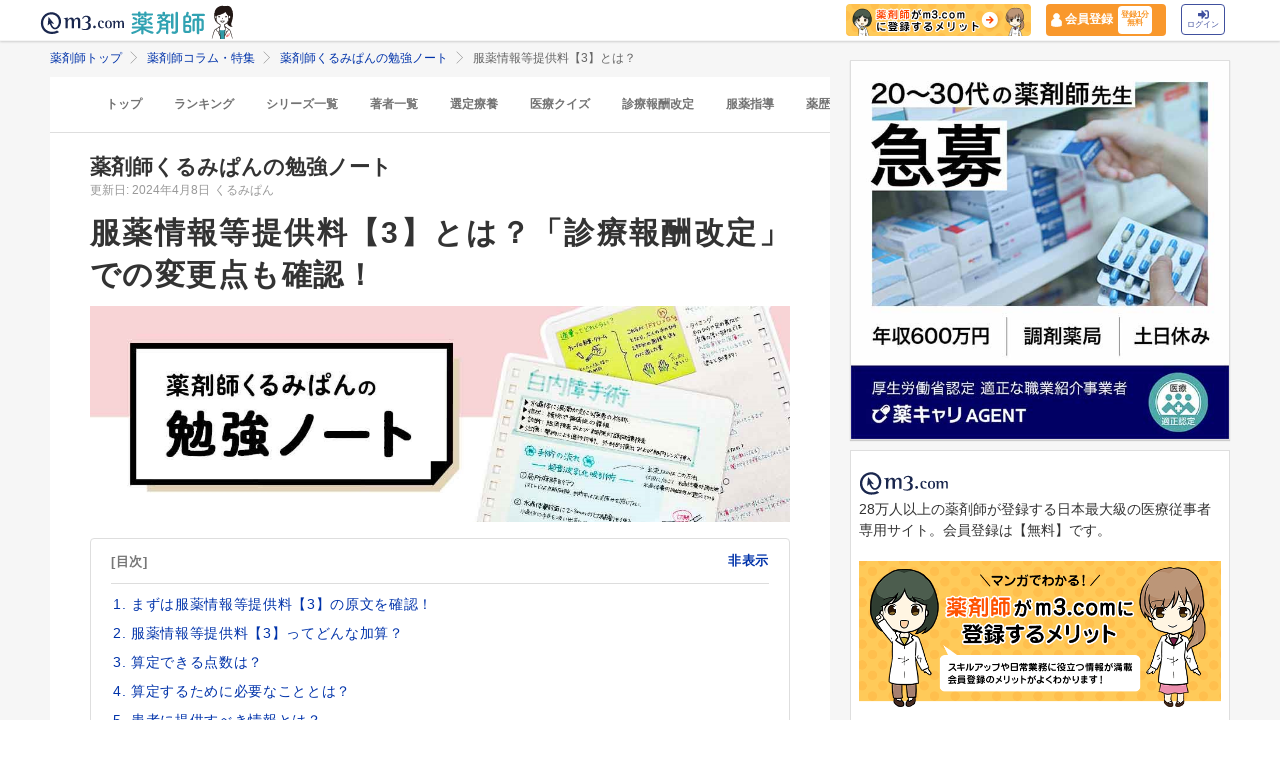

--- FILE ---
content_type: text/html; charset=utf-8
request_url: https://pharmacist.m3.com/column/kurumi/5115?promotionCode=op_pcolumn_4935
body_size: 33756
content:



<!DOCTYPE html>
<html>
<head>
    <link rel="canonical" href="https://pharmacist.m3.com/column/kurumi/5115">

  
  <meta property="og:title" content="服薬情報等提供料【3】とは？"/>
  <meta property="og:type" content="article" />
  <meta property="og:url" content="https://pharmacist.m3.com/column/kurumi/5115" />
  <meta property="og:site_name" content="薬剤師コラム・特集 | m3.com" />
  <meta property="og:description" content="服薬情報等提供料には1・2・3とありますが、今回は【3】の条件や算定時の注意点をまとめました。算定できる点数や患者に提供すべき情報について詳しく紹介。また、内容が似ている【1】との違いや「診療報酬改定」での変更点もチェックします！ 国家試験に受かり、薬学生から薬剤師となったくるみぱんさん。「くるみぱんの 薬学×付箋ノートBOOK」著者、Instagramで人気のわかりやすくまとめた勉強ノートは、今でも続けています。薬剤師くるみぱんさんの、ためになる勉強ノートを詳しく紹介します。「m3.com」とは？薬剤師のスキルアップや日常業務に役立つ情報を提供するサービスです。m3.comの無料会員に登録いただくと、最新の医療ニュースや全てのコラム記事が読み放題＆ポイントが貯まります。医師や患者さんとの関わり方、疑義照会のコツ、薬剤師限定の意識調査など毎日更新！26万人以上の薬剤師にご利用いただいています。
" />
  <meta property="og:image" content="https://m3-pharmacist-prod.s3.amazonaws.com/uploads/uploaded_image/pharmacist_news/9852/240327_kurumi_50_thumb.jpg?1712122192" />
  
  <!-- Twitter用設定 -->
  <meta name="twitter:card" content="summary_large_image" />
  <!-- Facebook用設定 -->
  <meta property="fb:app_id" content="1489133624437713" />

  <title>
      服薬情報等提供料【3】とは？ | 薬剤師コラム | m3.com
  </title>
    <meta name="description" content="服薬情報等提供料には1・2・3とありますが、今回は【3】の条件や算定時の注意点をまとめました。算定できる点数や患者に提供すべき情報について詳しく紹介。また、内容が似ている【1】との違いや「診療報酬改定」での変更点もチェックします！ 国家試験に受かり、薬学生から薬剤師となったくるみぱんさん。「くるみぱんの 薬学×付箋ノートBOOK」著者、Instagramで人気のわかりやすくまとめた勉強ノートは、今でも続けています。薬剤師くるみぱんさんの、ためになる勉強ノートを詳しく紹介します。「m3.com」とは？薬剤師のスキルアップや日常業務に役立つ情報を提供するサービスです。m3.comの無料会員に登録いただくと、最新の医療ニュースや全てのコラム記事が読み放題＆ポイントが貯まります。医師や患者さんとの関わり方、疑義照会のコツ、薬剤師限定の意識調査など毎日更新！26万人以上の薬剤師にご利用いただいています。
">
    <meta name="keywords" content="服薬情報等提供料" />

  <link rel="stylesheet" href="/assets/pc/original/mdf-0f862f0a00cf861ab9186e111e75176068e5302b0ed323e9db35c93282833e07.css" media="all" /><style>.m3p-column-parts__main-img {height:auto;}</style><link rel="stylesheet" href="/assets/common/pharmacist_news/sns_pclogin-b7e7c15f0456e25e2bf0ef70e8bb85ec08468f0f798fd1a0374eebcd3fb94e80.css" /><link rel="stylesheet" href="https://cdnjs.cloudflare.com/ajax/libs/slick-carousel/1.8.1/slick.min.css" /><link rel="stylesheet" href="https://cdnjs.cloudflare.com/ajax/libs/slick-carousel/1.8.1/slick-theme.min.css" />

    <link rel="stylesheet" href="/assets/pc/commons/rhs/open_rhs_pharmacist-e329f3d58a7d4eeacbba6c24689cb56e3fb5a719086b716ea4c8cbd602b979d6.css" />

  <link rel="stylesheet" href="//s.m3img.com/m3-style/latest/stylesheets/m3-style.css" />
  <link rel="stylesheet" href="//s.m3img.com/atlas/1.0.0/stylesheets/atlas.global.css" />

  
  
  <link rel="apple-touch-icon" href="//s.m3img.com/atlas/1.0.0/images/favicon/apple-touch-icon.png" />
<link rel="apple-touch-icon" sizes="152x152" href="//s.m3img.com/atlas/1.0.0/images/favicon/apple-touch-icon-152x152.png" />
<link rel="shortcut icon" href="//s.m3img.com/atlas/1.0.0/images/favicon/favicon.ico" />
<link rel="icon" type="image/png" href="//s.m3img.com/atlas/1.0.0/images/favicon/favicon-32x32.png" sizes="32x32" />
<link rel="icon" type="image/png" href="//s.m3img.com/atlas/1.0.0/images/favicon/favicon-96x96.png" sizes="96x96" />
<link rel="manifest" href="//s.m3img.com/atlas/1.0.0/images/favicon/android-chrome-manifest.json" />
<meta name="msapplication-TileColor" content="#000066" />
<meta name="msapplication-TileImage" content="//s.m3img.com/atlas/1.0.0/images/favicon/mstile-144x144.png" />


  <script src="/packs/js/application-ad07820ff008ec8ff32e.js"></script>

  <link rel="stylesheet" href="/assets/application-5b4ed357694284fdabc5d31b9c2eb8195cd3a979a3035b15166fa83a06182313.css" />

  <script src="https://platform.twitter.com/widgets.js" charset="utf-8" defer></script>

  <script type="text/javascript" src="//s.m3img.com/javascript/shared/eop/eop.js" defer></script>
<script src="//s.m3img.com/m3-style/1.0.1/javascripts/m3-script.min.js" type="text/javascript"></script>
<script type="text/javascript" src="//s.m3img.com/javascript/shared/jquery.mrkun.js" charset="UTF-8"></script>
<script src="//s.m3img.com/atlas/1.0.0/javascripts/atlas.global.min.js" type="text/javascript"></script>


  <script type="text/javascript">const $ = jQuery;</script>

  <meta name="csrf-param" content="authenticity_token" />
<meta name="csrf-token" content="qIa2Sg6ATPn96AvSTbvIsIMO6Q89nZN-zCYlOU4X8PF3eo0DFCCGllmF1YL1ZPYq9UvgDB1hgc32cQbbDW8x3Q" />
  <script type="text/javascript">
    var m3gaSystemCd = '';
      var m3EopPageType = 'PC';
  </script>

  <link rel="preconnect" href="https://connect.facebook.net">
  <link rel="preconnect" href="https://bid.g.doubleclick.net">
  <link rel="preconnect" href="https://www.googleadservices.com">
  <link rel="preconnect" href="https://cdnjs.cloudflare.com">
  
<script type="text/javascript">
  var dataLayerAttrs = {"ga_login":"no","env_name":"production"};
  var dataLayerForCriteoAttrs = {"PageType":"Productpage","HashedEmail":"","criteo_ui_status":0,"ProductID":"column5115"};
  dataLayerAttrs = Object.assign(dataLayerAttrs, dataLayerForCriteoAttrs);

  window.dataLayer = window.dataLayer || [];
  dataLayer.push(dataLayerAttrs)
</script>

<!-- Google Tag Manager 読み込み -->
<script>(function(w,d,s,l,i){w[l]=w[l]||[];w[l].push({'gtm.start':
new Date().getTime(),event:'gtm.js'});var f=d.getElementsByTagName(s)[0],
j=d.createElement(s),dl=l!='dataLayer'?'&l='+l:'';j.async=true;j.src=
'https://www.googletagmanager.com/gtm.js?id='+i+dl;f.parentNode.insertBefore(j,f);
})(window,document,'script','dataLayer','GTM-WHQWRMK');</script>
<!-- End Google Tag Manager -->

  <!-- Start VWO Async SmartCode -->
<link rel="preconnect" href="https://dev.visualwebsiteoptimizer.com" />
<script type='text/javascript' id='vwoCode'>
window._vwo_code || (function() {
var account_id=820813,
version=2.0,
settings_tolerance=2000,
hide_element='body',
hide_element_style = 'opacity:0 !important;filter:alpha(opacity=0) !important;background:none !important',
/* DO NOT EDIT BELOW THIS LINE */
f=false,w=window,d=document,v=d.querySelector('#vwoCode'),cK='_vwo_'+account_id+'_settings',cc={};try{var c=JSON.parse(localStorage.getItem('_vwo_'+account_id+'_config'));cc=c&&typeof c==='object'?c:{}}catch(e){}var stT=cc.stT==='session'?w.sessionStorage:w.localStorage;code={use_existing_jquery:function(){return typeof use_existing_jquery!=='undefined'?use_existing_jquery:undefined},library_tolerance:function(){return typeof library_tolerance!=='undefined'?library_tolerance:undefined},settings_tolerance:function(){return cc.sT||settings_tolerance},hide_element_style:function(){return'{'+(cc.hES||hide_element_style)+'}'},hide_element:function(){return typeof cc.hE==='string'?cc.hE:hide_element},getVersion:function(){return version},finish:function(){if(!f){f=true;var e=d.getElementById('_vis_opt_path_hides');if(e)e.parentNode.removeChild(e)}},finished:function(){return f},load:function(e){var t=this.getSettings(),n=d.createElement('script'),i=this;if(t){n.textContent=t;d.getElementsByTagName('head')[0].appendChild(n);if(!w.VWO||VWO.caE){stT.removeItem(cK);i.load(e)}}else{n.fetchPriority='high';n.src=e;n.type='text/javascript';n.onerror=function(){_vwo_code.finish()};d.getElementsByTagName('head')[0].appendChild(n)}},getSettings:function(){try{var e=stT.getItem(cK);if(!e){return}e=JSON.parse(e);if(Date.now()>e.e){stT.removeItem(cK);return}return e.s}catch(e){return}},init:function(){if(d.URL.indexOf('__vwo_disable__')>-1)return;var e=this.settings_tolerance();w._vwo_settings_timer=setTimeout(function(){_vwo_code.finish();stT.removeItem(cK)},e);var t=d.currentScript,n=d.createElement('style'),i=this.hide_element(),r=t&&!t.async&&i?i+this.hide_element_style():'',c=d.getElementsByTagName('head')[0];n.setAttribute('id','_vis_opt_path_hides');v&&n.setAttribute('nonce',v.nonce);n.setAttribute('type','text/css');if(n.styleSheet)n.styleSheet.cssText=r;else n.appendChild(d.createTextNode(r));c.appendChild(n);this.load('https://dev.visualwebsiteoptimizer.com/j.php?a='+account_id+'&u='+encodeURIComponent(d.URL)+'&vn='+version)}};w._vwo_code=code;code.init();})();
</script>
<!-- End VWO Async SmartCode -->


      <script src="/packs/js/pharmacist_news_pc-893fa1b045cd7686cab8.js"></script>

</head>
<body data-is-vwo-test-page="false" data-vwo-page-name="control" class="articles-show is-logged-in">

<!-- Google Tag Manager (noscript) -->
<noscript><iframe src="https://www.googletagmanager.com/ns.html?id=GTM-WHQWRMK"
height="0" width="0" style="display:none;visibility:hidden"></iframe></noscript>
<!-- End Google Tag Manager (noscript) -->

  <a style="display:none"
    id="eop-global"
    eop-service="pharmacist-column-feature"
    eop-page="kurumi_5115"
    eop-user=""></a>
  <script type="application/ld+json">[
  {
    "@context": "http://schema.org",
    "@type": "BreadcrumbList",
    "itemListElement": [
      {
        "@type": "ListItem",
        "position": 1,
        "name": "薬剤師トップ",
        "item": "https://pharmacist.m3.com/"
      },
      {
        "@type": "ListItem",
        "position": 2,
        "name": "薬剤師コラム・特集",
        "item": "https://pharmacist.m3.com/column"
      },
      {
        "@type": "ListItem",
        "position": 3,
        "name": "薬剤師くるみぱんの勉強ノート",
        "item": "https://pharmacist.m3.com/column/kurumi"
      },
      {
        "@type": "ListItem",
        "position": 4,
        "name": "服薬情報等提供料【3】とは？",
        "item": "https://pharmacist.m3.com/column/kurumi/5115"
      }
    ]
  },
  {
    "@context": "http://schema.org",
    "@type": "Article",
    "name": "服薬情報等提供料【3】とは？",
    "author": {
      "@type": "Person",
      "name": "くるみぱん"
    },
    "headline": "服薬情報等提供料【3】とは？",
    "publisher": {
      "@type": "Organization",
      "name": "エムスリー株式会社",
      "logo": {
        "@type": "ImageObject",
        "url": "https://pharmacist.m3.com/assets/common/pharmacist_news/logo-aabd14a1789895f555206e4545a51661f61fc808511d2e4c4cfc09cdfc4f6e94.svg"
      }
    },
    "datePublished": "2024-04-08T00:00:00+09:00",
    "dateModified": "2024-04-08T00:00:00+09:00",
    "image": "https://m3-pharmacist-prod.s3.amazonaws.com/uploads/uploaded_image/pharmacist_news/9852/240327_kurumi_50_thumb.jpg?1712122192",
    "url": "https://pharmacist.m3.com/column/kurumi/5115",
    "mainEntityOfPage": "https://pharmacist.m3.com/column/kurumi/5115"
  }
]</script>
  <div class="modal fade" id="casualUserRegisterModal" tabindex="-1" data-notice-token-expired="false" role="dialog">
  <div class="casual-user__modal__dialog" role="document">
    <div class="casual-user__modal__close js-modal-close">
      <button name="button" type="button" class="close" data-dismiss="modal" aria-label="Close">
        <svg x="0px" y="0px" viewBox="0 0 512 512" style="enable-background:new 0 0 512 512;" xml:space="preserve">
          <path class="icon-close" d="M336.4,255.3L494.3,93.9c21.1-21.6,11.9-42.4-6.6-60.5l-14.5-14.2C454.7,1.2,433.8-7.6,412.6,14L256.5,173.6
          L100.3,14C79.2-7.6,58.2,1.2,39.7,19.2L25.2,33.4C6.7,51.5-2.5,72.3,18.6,93.9l157.9,161.4L18.6,416.7
          c-21.1,21.6-11.9,42.4,6.6,60.5l14.5,14.2c18.5,18.1,39.5,26.8,60.6,5.2L256.5,337l156.2,159.6c21.1,21.6,42.1,12.8,60.6-5.2
          l14.5-14.2c18.5-18.1,27.7-38.9,6.6-60.5L336.4,255.3z"></path>
        </svg>
</button>    </div>
    <div class="casual-user__modal__heading">
      <h2 class="casual-user__modal__heading-h2">
        <svg version="1.1" id="mail" xmlns="http://www.w3.org/2000/svg" xmlns:xlink="http://www.w3.org/1999/xlink" x="0px" y="0px" width="512px" height="512px" viewBox="0 0 512 512" enable-background="new 0 0 512 512" xml:space="preserve">
          <g>
            <polygon points="512,399.987 512,85.577 354.796,242.781 	"/>
            <polygon points="0,85.577 0,399.678 157.045,242.627 	"/>
            <polygon points="463.971,85.333 48.028,85.333 256,293.311 	"/>
            <polygon points="256.123,341.458 256,341.335 255.875,341.461 181.18,266.765 21.283,426.667 490.407,426.667 330.664,266.917 	"/>
          </g>
        </svg>かんたん登録
      </h2>
    </div>
    <div data-casual-user-form-area="true" class="casual-user__modal__form">
        <p class="casual-user__modal__title">
          <span class="m3p-column-parts__text--most">ご登録いただいたメールアドレス宛に</span>全文が読めるリンクをお送りします
        </p>
      <form data-casual-user-register="true" action="/casual_users" accept-charset="UTF-8" method="post"><input type="hidden" name="authenticity_token" value="iwsI0ESNAjQEAZArRpMTlFlUb-6mqX2xl1OX4eQuTeHxhM-kvppL4W9rDATqmbkiIdUaXf0M5_PltDM84beYYw" autocomplete="off" />
        <div class="casual-user__modal__form-inner">
          <div class="error-message casual-user__text-center" data-casual-user-error-msg-area="true"></div>
          <input class="casual-user__modal__form-mail" inputmode="email" placeholder="メールアドレスを入力してください" type="text" name="casual_user[email]" id="casual_user_email" />
          <input value="5115" autocomplete="off" type="hidden" name="casual_user[viewable_article_id]" id="casual_user_viewable_article_id" />
          <div class="casual-user__modal__form-check">
            <label class="casual-user__modal__form-consent">
              <div class="casual-user__modal__form-check-wrap">
                <input type="checkbox" name="CasualUserConsent" id="CasualUserConsent" value="false" class="on-checked non-check" data-casual-user-optin-check="true" />
              </div>
              このサイトは、薬剤師を対象に情報を提供しています。<br>薬剤師の方はチェックを入れてください。
            </label>
          </div>
          <input type="submit" name="commit" value="かんたん登録して記事を読む（無料）" class="casual-user__modal__form-button" data-casual-user-submit-btn="true" data-eop-contents="casual_mail" data-disable-with="かんたん登録して記事を読む（無料）" disabled="disabled" />
        </div>
</form>      <div class="casual-user__modal__text">
        登録いただいたメールアドレス宛にメルマガの配信とキャンペーン情報などをお送りします。（登録後の配信解除も可能です）<br>ご登録いただいた方は「
        <a href="https://corporate.m3.com/privacy/">個人情報の取扱いについて</a>」に同意したものとみなします。
      </div>
    </div>
    <div data-casual-user-complete-area="true" style="display: none;">
      <div class="casual-user__modal__form-inner">
        <p class="casual-user__modal__title">
          登録いただいたメールアドレスに<span class="m3p-column-parts__text--most">72時間有効のURL</span>を送信しました
        </p>
        <div class="casual-user__modal__text casual-user__text-center">届かない場合、迷惑フォルダ等をご確認ください。</div>
      </div>
    </div>
    <div data-casual-user-login-area="true" style="display: none;">
      <div class="casual-user__modal__form-inner">
        <p class="casual-user__modal__title">メールアドレスがm3.comに登録されています</p>
        <div class="casual-user__modal__text casual-user__text-center">
          ご入力いただいたメールアドレスは、既に<span class="m3p-column-parts__text--most">m3.com会員にご登録いただいております。</span>
        </div>
        <a class="casual-user__register__button-m3primary" rel="nofollow" eop-action="click" eop-contents="casual_login" href="https://www.m3.com/login?origURL=https%3A%2F%2Fpharmacist.m3.com%2Fcolumn%2Fkurumi%2F5115%3FpromotionCode%3Dop_pcolumn_4935&amp;portalRequestURL=https%3A%2F%2Fpharmacist.m3.com%2Fcolumn%2Fkurumi%2F5115%3FpromotionCode%3Dop_pcolumn_4935&amp;promotionCode=op_pcolumn_5115">ログイン</a>
        <div class="casual-user__modal__text casual-user__text-center">
          <a rel="nofollow" eop-action="click" eop-contents="casual_forget" href="https://accounts.m3.com/password_reset">ID・パスワードを忘れた方はこちら</a>
        </div>
      </div>
    </div>
    <div data-casual-user-form-overlay="true" class="casual-user__modal__overlay">
      <div class="casual-user__modal__form-sending">
        <div class="casual-user__loading"></div>
      </div>
    </div>
  </div>
</div>
<script>
  window.addEventListener('DOMContentLoaded', function() {
    const isNoticeTokenExpired = document.querySelector('[data-notice-token-expired="true"]')
    if(isNoticeTokenExpired) {
      $("#casualUserRegisterModal").modal('show')
    }
  });
</script>


  <!-- column_header -->
<div class="float-header__wrapper">
  <div class="sns-atlas__header float-header eop eop-display js-floatHeader">
    <div class="sns-atlas__header-content">
      <ul class="sns-atlas__header-inner">
        <li>
          <a href="https://www.m3.com?promotionCode=op_pcolumn_5115">
              <div class="sns-atlas__header-title">
                <img alt="m3.com" class="sns-atlas__header-logo" src="/assets/common/pharmacist_news/logo-aabd14a1789895f555206e4545a51661f61fc808511d2e4c4cfc09cdfc4f6e94.svg" />
              </div>
</a>        </li>
        <li>
          <a href="/column?promotionCode=op_pcolumn_5115">
            <img alt="薬剤師" class="tex" src="/assets/common/pharmacist_news/phtext-83a6fe51a646fd0bbe14f45715af5a61be53ae546b64b9206cb72b07630f6212.svg" />
</a>        </li>
        <li>
          <a href="/column?promotionCode=op_pcolumn_5115">
            <img alt="コラムが読める" class="icon" src="/assets/common/pharmacist_news/head_point30-3fb468cf6af30ad4813ac15f78822ba68351b7ee569be1ef711f81b824459971.svg" />
</a>        </li>
      </ul>
      <div class="m3p-header-button">
        <ul>
          <li class="m3p-header-bunner">
            <a eop-action="click" eop-contents="header_bnr_m3com_merit" href="/m3com_merit?promotionCode=op_pcolumn_5115">
              <img alt="薬剤師がm3.comに登録するメリット" class="m3p-header-bunner__inner" src="/assets/common/pharmacist_news/merit-b471d4b811e7a28b19eb512b77d1d87fd6347e9bf6460fe250090a813db7a3a5.png" />
</a>          </li>
          <li>
            <a class="m3p-header-register" data-gtm-header-register-link="pc-test" href="/registration/new?promotionCode=op_pcolumn_5115&amp;redirect_url=https%3A%2F%2Fpharmacist.m3.com%2Fcolumn%2Fkurumi%2F5115%3FpromotionCode%3Dop_pcolumn_4935">
              <svg version="1.1" id="レイヤー_1" xmlns="http://www.w3.org/2000/svg" xmlns:xlink="http://www.w3.org/1999/xlink" x="0px"
                y="0px" viewBox="0 0 7 9.09" style="enable-background:new 0 0 7 9.09;" xml:space="preserve">
              <style type="text/css">
                .st0{fill:#FFFFFF;stroke:#FFFFFF;stroke-width:0.5283;stroke-linejoin:round;stroke-miterlimit:10;}
              </style>
              <path class="st0" d="M4.43,3.8C5,3.47,5.38,2.87,5.38,2.17c0-1.03-0.84-1.87-1.87-1.87S1.64,1.13,1.64,2.17
                c0,0.7,0.38,1.31,0.95,1.63C0.64,4.14,0.3,5.47,0.3,5.94c0,1.28,0,2.16,0,2.17c0,0,1.42,0.7,3.29,0.64
                c1.87-0.05,3.07-0.59,3.07-0.59s0-0.91,0-2.25C6.66,5.24,6.08,4.1,4.43,3.8z"/>
              </svg>
              <div class="m3p-header-register__text">会員登録</div>
              <div class="m3p-header-register__inner">登録1分<br>無料</div>
</a>          </li>
          <li>
            <a class="m3p-header-login" data-gtm-header-login-link="pc-test" href="https://www.m3.com/login?origURL=https%3A%2F%2Fpharmacist.m3.com%2Fcolumn%2Fkurumi%2F5115%3FpromotionCode%3Dop_pcolumn_4935&amp;portalRequestURL=https%3A%2F%2Fpharmacist.m3.com%2Fcolumn%2Fkurumi%2F5115%3FpromotionCode%3Dop_pcolumn_4935&amp;promotionCode=op_pcolumn_5115">
              <svg version="1.1" id="レイヤー_1" xmlns="http://www.w3.org/2000/svg" xmlns:xlink="http://www.w3.org/1999/xlink" x="0px"
                y="0px" viewBox="0 0 11.39 8.77" style="enable-background:new 0 0 11.39 8.77;" xml:space="preserve">
              <style type="text/css">
                .st2{fill:#40509E;}
              </style>
              <path class="st2" d="M9.19,8.55H7.34c-0.15,0-0.26-0.12-0.26-0.26V7.4c0-0.15,0.12-0.26,0.26-0.26h1.85c0.39,0,0.71-0.32,0.71-0.71
                V2.19c0-0.39-0.32-0.71-0.71-0.71H7.34c-0.15,0-0.26-0.12-0.26-0.26V0.34c0-0.15,0.12-0.26,0.26-0.26h1.85
                c1.17,0,2.12,0.95,2.12,2.12v4.24C11.31,7.6,10.36,8.55,9.19,8.55z M8.16,4.11L4.45,0.41c-0.33-0.33-0.9-0.1-0.9,0.38V2.9h-3
                c-0.29,0-0.53,0.24-0.53,0.53v2.12c0,0.29,0.24,0.53,0.53,0.53h3V8.2c0,0.47,0.57,0.71,0.9,0.38l3.71-3.71
                C8.36,4.66,8.36,4.32,8.16,4.11z"/>
              </svg><br>
              ログイン
</a>          </li>
        </ul>
      </div>
    </div>
  </div>
</div>


  

  <div class="atlas-body">
    <div class="body-content">
        <div class="atlas-main m3-contents">
            <div class="m3-contents">
    <ol class="m3-breadcrumbs">
        <li>
            <a href="/?promotionCode=op_pcolumn_5115">薬剤師トップ</a>
        </li>
        <li>
            <a href="/column?promotionCode=op_pcolumn_5115">薬剤師コラム・特集</a>
        </li>
        <li>
            <a href="/column/kurumi?promotionCode=op_pcolumn_5115">薬剤師くるみぱんの勉強ノート</a>
        </li>
        <li>
            服薬情報等提供料【3】とは？
        </li>
    </ol>
  </div>



<nav class="m3p-column-tab">
  <ul class="m3p-column-tab__wrap">
    <li class="m3p-column-tab__list ">
      <a href="/column?promotionCode=op_pcolumn_5115">トップ</a>
    </li>
    <li class="m3p-column-tab__list js-adjustTabMenuSlidePosition ">
      <a href="/column_ranking?promotionCode=op_pcolumn_5115">ランキング</a>
    </li>
    <li class="m3p-column-tab__list js-adjustTabMenuSlidePosition ">
      <a href="/column_series?promotionCode=op_pcolumn_5115">シリーズ一覧</a>
    </li>
    <li class="m3p-column-tab__list js-adjustTabMenuSlidePosition ">
      <a href="/column_authors?promotionCode=op_pcolumn_5115">著者一覧</a>
    </li>
      <li class="m3p-column-tab__list js-adjustTabMenuSlidePosition ">
        <a eop-action="click" eop-contents="keyword_top_sennteiryouyou" href="/column/keyword/sennteiryouyou?promotionCode=op_pcolumn_5115">選定療養</a>
      </li>
      <li class="m3p-column-tab__list js-adjustTabMenuSlidePosition ">
        <a eop-action="click" eop-contents="keyword_top_quiz" href="/column/keyword/quiz?promotionCode=op_pcolumn_5115">医療クイズ</a>
      </li>
      <li class="m3p-column-tab__list js-adjustTabMenuSlidePosition ">
        <a eop-action="click" eop-contents="keyword_top_sinryouhoushu" href="/column/keyword/sinryouhoushu?promotionCode=op_pcolumn_5115">診療報酬改定</a>
      </li>
      <li class="m3p-column-tab__list js-adjustTabMenuSlidePosition ">
        <a eop-action="click" eop-contents="keyword_top_fukuyaku" href="/column/keyword/fukuyaku?promotionCode=op_pcolumn_5115">服薬指導</a>
      </li>
      <li class="m3p-column-tab__list js-adjustTabMenuSlidePosition ">
        <a eop-action="click" eop-contents="keyword_top_yakureki" href="/column/keyword/yakureki?promotionCode=op_pcolumn_5115">薬歴</a>
      </li>
      <li class="m3p-column-tab__list js-adjustTabMenuSlidePosition ">
        <a eop-action="click" eop-contents="keyword_top_mynumberhokensho" href="/column/keyword/mynumberhokensho?promotionCode=op_pcolumn_5115">マイナ保険証</a>
      </li>
  </ul>
</nav>


<div class="m3p-colomn-panel">
  <a eop-action="click" eop-contents="series_top_kurumi" href="/column/kurumi?promotionCode=op_pcolumn_5115">
    <h2 class="m3-pull-top m3-pcolumn-h2">薬剤師くるみぱんの勉強ノート</h2>
</a>  <div class="m3-clearfix m3-pharmacistcolumn__article">
    <p class="m3-pull-top">
      <small class="m3-text--secondary">更新日: 2024年4月8日</small>
        <a href="/column_authors/16?promotionCode=op_pcolumn_5115">
          <small class="m3-text--secondary">くるみぱん</small>
</a>    </p>
    <div class="m3-article-body">

<h1 class="m3p-column-parts__main-title">服薬情報等提供料【3】とは？「診療報酬改定」での変更点も確認！</h1>

<img src="https://m3-pharmacist-prod.s3.amazonaws.com/uploads/uploaded_image/pharmacist_news/7071/0000018549.jpg?1686553886" width="1200" height="370" class="m3p-column-parts__main-img" alt="服薬情報等提供料【3】とは？「診療報酬改定」での変更点も確認！のメイン画像" not-lazy>

<div class="m3p-column-parts__mokuji">
  <span class="m3p-column-parts__mokuji-title">[目次]</span>
  <a class="toc-accordion m3p-column-parts__mokuji-title m3p-column-parts__text--primary m3-pull-right m3-m3comapp-hidden">非表示</a>
  <!--▼見出し・aタグにページ内リンクを設定すること▼-->
  <ol class="m3p-column-parts__mokuji-text">
    <li><a href="#otc-1" data-open-detail-text>まずは服薬情報等提供料【3】の原文を確認！</a></li>
    <li><a href="#otc-2">服薬情報等提供料【3】ってどんな加算？</a></li>
    <li><a href="https://www.m3.com/login?promotionCode=op_pcolumn_5115&amp;origURL=https://pharmacist.m3.com/column/kurumi/5115?promotionCode%3Dop_pcolumn_4935" rel="nofollow">算定できる点数は？</a></li>
    <li><a href="https://www.m3.com/login?promotionCode=op_pcolumn_5115&amp;origURL=https://pharmacist.m3.com/column/kurumi/5115?promotionCode%3Dop_pcolumn_4935" rel="nofollow">算定するために必要なこととは？</a></li>
    <li><a href="https://www.m3.com/login?promotionCode=op_pcolumn_5115&amp;origURL=https://pharmacist.m3.com/column/kurumi/5115?promotionCode%3Dop_pcolumn_4935" rel="nofollow">患者に提供すべき情報とは？</a></li>
    <li><a href="https://www.m3.com/login?promotionCode=op_pcolumn_5115&amp;origURL=https://pharmacist.m3.com/column/kurumi/5115?promotionCode%3Dop_pcolumn_4935" rel="nofollow">服薬情報等提供料【1】とはどう違う？</a></li>
  </ol>
</div>

<img src="/assets/common/lazy-3254820c2e6967673f9105e024e8b452c753f1bd49c9c524f1c66731e99e041b.png" width="500" height="500" class="m3p-column-parts__main-img-w500 lazy" alt="服薬情報等提供料【3】とは？「診療報酬改定」での変更点も確認！の画像1" data-src="https://m3-pharmacist-prod.s3.amazonaws.com/uploads/uploaded_image/pharmacist_news/9849/240327_kurumi_50_1.jpg?1712122161">
<p class="m3p-column-parts__text--center m3p-column-parts__text--small m3-m3comapp-hidden"><a href="https://m3-pharmacist-prod.s3.amazonaws.com/uploads/uploaded_image/pharmacist_news/9849/240327_kurumi_50_1.jpg?1712122161" target="_blank" rel="noopener noreferrer">画像を拡大する <i class=" atlas-glyphs-external-link"></i></a></p>

<p>服薬情報等提供料には1・2・3とありますが、今回は【3】の条件や算定時の注意点についてまとめました。</p>

<p><a href="https://pharmacist.m3.com/column/kurumi/5013?promotionCode=op_pcolumn_5115">服薬情報等提供料【１】</a>や<a href="https://pharmacist.m3.com/column/kurumi/4776?promotionCode=op_pcolumn_5115">服薬情報等提供料【2】</a>や算定のポイントについては以前まとめているので、どんなものか忘れてしまった方はぜひ、復習しましょう（2024年度の診療報酬改定にて服薬情報等提供料【2】の内容は変更になります。最新の情報をご確認ください）。</p>

<h2 id="otc-1" class="m3p-column-parts__heading--border">まずは服薬情報等提供料【3】の原文を確認！</h2>

<p>調剤報酬点数表において、服薬情報等提供料【3】に関しては「入院前の患者に係る保険医療機関の求めがあった場合において、当該患者の同意を得た上で、当該患者の服用薬の情報等について一元的に把握し、必要に応じて当該患者が保険薬局に持参した服用薬の整理を行うとともに、保険医療機関に必要な情報を文書により提供等した場合に３月に１回に限り算定する。」と記載されています。</p>

<p>これまで記載のあった<span class="m3p-column-parts__text--maker">「これらの内容等については薬剤服用歴に記録すること。」という一文が2024年度の診療報酬改定で削除されました。</span></p>

<p>点数などには変更はありませんでした。</p>

<h2 id="otc-2" class="m3p-column-parts__heading--border">服薬情報等提供料【3】ってどんな加算？</h2>

<p>入院前に持参薬の確認・整理を薬局が行うことを評価するために、2022年度の診療報酬改定で新設されたものです。情報提供だけでなく、必要に応じて持参薬の整理が必要になります。</p>

<div class="m3-mdf-show-more-end"></div>
</div>
  </div>

    <div class="casual-user__section">
  <div class="casual-user__signup">
    <div class="casual-user__section__inner">
      <p class="casual-user__signup__title">この記事は<span class="m3p-column-parts__text--most">「かんたん登録」</span>対象の記事です</p>
      <p class="casual-user__signup__text">メールアドレスの登録だけで記事が読めます</p>
      <button name="button" type="button" class="casual-user__signup__button js-modal-open" data-toggle="modal" data-target="#casualUserRegisterModal" data-eop-contents="casual_continue">かんたん登録して記事を読む(無料)</button>
    </div>
  </div>
  <div class="casual-user__register">
    <div class="casual-user__section__inner">
      <p class="casual-user__register__text">または</p>
      <p class="casual-user__register__title">m3.com会員登録いただくと、医療ニュースや全てのコラム記事が読み放題＆ポイントが貯まる</p>
      <a class="casual-user__register__button" rel="nofollow" eop-action="click" eop-contents="btn_new_registration" href="/registration/new?promotionCode=op_pcolumn_5115&amp;redirect_url=https%3A%2F%2Fpharmacist.m3.com%2Fcolumn%2Fkurumi%2F5115%3FpromotionCode%3Dop_pcolumn_4935">新規会員登録（無料）</a>
      <a class="casual-user__login gtm-clickLoginBtn" rel="nofollow" eop-action="click" eop-contents="btn_login" href="https://www.m3.com/login?origURL=https%3A%2F%2Fpharmacist.m3.com%2Fcolumn%2Fkurumi%2F5115%3FpromotionCode%3Dop_pcolumn_4935&amp;portalRequestURL=https%3A%2F%2Fpharmacist.m3.com%2Fcolumn%2Fkurumi%2F5115%3FpromotionCode%3Dop_pcolumn_4935&amp;promotionCode=op_pcolumn_5115">
          m3.com会員の方はこちらからログイン <i class="atlas-glyphs-page-right"></i>
</a>    </div>
  </div>
</div>


    <style>

.m3p-snippet1-wrap {
  padding:0;
  background: #FFF;
  border-bottom: 1px solid transparent;
}
.m3p-snippet1 {
  display: -webkit-box;
  display: -ms-flexbox;
  display: flex;
-webkit-box-orient: vertical;-webkit-box-direction: normal;-ms-flex-direction: column;flex-direction: column;
  padding:0;
  background: #FFF;
  border-bottom: 1px solid transparent;
}

.m3p-snippet1-img {
  margin: 0 0 8px 0;
  -webkit-box-sizing: border-box;
          box-sizing: border-box;
}
.m3p-snippet1-img img {
  border: #ccc 1px solid;
  display: block;
  width: 100%;
  height: auto;
}
.m3p-snippet1-text {
  font-weight:600;
  font-size: 1rem;
}
.m3p-snippet1-middle {
    margin: 1rem 0;
  }

.m3p-snippet1-col3 {
  width: 100%;
  padding: 1rem;
  margin: 0;
  -webkit-box-sizing: border-box;
  box-sizing: border-box;
  display: block;
  border: 1px solid transparent;
  border-bottom: 1px solid #dedede;
  color: #333333!important;
}

.m3p-snippet1-col3:hover {
  opacity: .5;
}

.m3p-snippet1-col3:visited {
  color: #333!important;
}

.m3p-snippet1-middle {
    margin: 0;
  }


@media screen and (min-width:481px) {
.m3p-snippet1-wrap {
    border-bottom: 1px solid transparent;
  }

  .m3p-snippet1-wrap {
  padding:20px 20px 0 20px;
  border-bottom: 1px solid transparent;
}

.m3p-snippet1 {
-webkit-box-orient: horizontal;
-webkit-box-direction: normal;
    -ms-flex-direction: row;
        flex-direction: row;
border-bottom: 1px solid #dedede;
padding: 0 0 20px 0;
}

  .m3p-snippet1-col3 {
  width: 33.333%;
  margin: 0;
  border: 1px solid #dedede;
  }
.m3p-snippet1-middle {
    margin: 0 1rem;
  }
}

@media screen and (min-width:1279px) {
  .m3p-snippet1-wrap {
  padding:20px 40px 0 40px;
}
}
.m3sp-push-top .m3p-snippet1 {
  border-bottom: 1px solid transparent;
}

</style>
<div class="m3p-snippet1">
              <a href="https://pharmacist.m3.com/column/kurumi/2165?promotionCode=op_pcolumn_5115" class="m3p-snippet1-col3">
                <div class="m3p-snippet1-img">
                  <img src="/assets/common/lazy-3254820c2e6967673f9105e024e8b452c753f1bd49c9c524f1c66731e99e041b.png" width="473" height="266" alt="皮膚外用剤の配合変化☆先発品と後発品の違い｜新米薬剤師くるみぱんの勉強ノートの画像" class="lazy" data-src="https://pcareer-contents.s3.amazonaws.com/uploads/production/upload_files/file_name/0000018303.jpg">
                </div>
                <div class="m3p-snippet1-text">
                 皮膚外用剤の配合変化☆先発品と後発品の違い｜新米薬剤師くるみぱんの勉強ノート
                </div>
              </a>
              <a href="https://pharmacist.m3.com/column/chouzai_santei/6054?promotionCode=op_pcolumn_5115" class="m3p-snippet1-col3 m3p-snippet1-middle">
                <div class="m3p-snippet1-img">
                  <img src="/assets/common/lazy-3254820c2e6967673f9105e024e8b452c753f1bd49c9c524f1c66731e99e041b.png" width="473" height="266" alt="【2024年度改定版】服用薬剤調整支援料2の算定要件をわかりやすく解説の画像" class="lazy" data-src="https://m3-pharmacist-prod.s3.ap-northeast-1.amazonaws.com/uploads/uploaded_image/pharmacist_news/12469/chouzai_santei241217_thumb06.jpg?1738810534&amp;w=400">
                </div>
                <div class="m3p-snippet1-text">
                  【2024年度改定版】服用薬剤調整支援料2の算定要件をわかりやすく解説
                </div>
              </a>
              <a href="https://pharmacist.m3.com/column/dispensing_fee_quiz/4169?promotionCode=op_pcolumn_5115" class="m3p-snippet1-col3">
                <div class="m3p-snippet1-img">
                  <img src="/assets/common/lazy-3254820c2e6967673f9105e024e8b452c753f1bd49c9c524f1c66731e99e041b.png" width="473" height="266" alt=" メトトレキサート処方例クイズ、薬剤調整料と調剤管理料をピックアップ｜クイズ！調剤報酬改定の画像" class="lazy" data-src="https://m3-pharmacist-prod.s3.amazonaws.com/uploads/uploaded_image/pharmacist_news/5974/24392467_s.jpg?1673593941&amp;w=400">
                </div>
                <div class="m3p-snippet1-text">
                  メトトレキサート処方例クイズ、薬剤調整料と調剤管理料をピックアップ｜クイズ！調剤報酬改定
                </div>
              </a>
            </div>
    <div class="m3p-column-parts__author m3-clearfix">
    <a eop-action="click" eop-contents="authors_link_16" href="/column_authors/16?promotionCode=op_pcolumn_5115">
      <img alt="くるみぱんの画像" class="m3p-column-parts__author--photo lazy" data-src="https://pcareer-contents.s3.amazonaws.com/uploads/production/upload_files/file_name/0000015943.png" src="/assets/common/lazy-3254820c2e6967673f9105e024e8b452c753f1bd49c9c524f1c66731e99e041b.png" />
</a>    <a eop-action="click" eop-contents="authors_link_16" href="/column_authors/16?promotionCode=op_pcolumn_5115">
      <p class="m3p-column-parts__author--name">
        くるみぱん
        <br>
        <span>くるみぱん</span>
      </p>
</a>    <div class="m3p-column-parts__author--text">国家試験に受かり、薬学生から薬剤師となったくるみぱんさん。現場での実践的なスキルや薬剤師に必要な専門知識をわかりやすくまとめた勉強ノート「くるみぱんの 薬学×付箋ノートBOOK」は、Instagramでも大人気。薬剤師くるみぱんさんの、ためになる勉強ノートをご紹介します。</div>
  </div>


</div>

<div class="sns-panel m3-pull-top is-sp-border-top">
  <ul class="m3p-column__detailpager m3p-column__flex">
    <li class="prev_article m3p-column__prev m3p-column__fcol5 m3p-column__flex">
        <a eop-action="click" eop-contents="prev_link" href="/column/kurumi/5013?promotionCode=op_pcolumn_5115">
          <div>
            <img alt="服薬情報等提供料【１】とは？診療報酬改定でどう変わる？の画像" class="lazy" data-src="https://m3-pharmacist-prod.s3.amazonaws.com/uploads/uploaded_image/pharmacist_news/9709/240214_kurumi_49_thumb.jpg?1710126777" src="/assets/common/lazy-3254820c2e6967673f9105e024e8b452c753f1bd49c9c524f1c66731e99e041b.png" />
            <div class="m3p-column__pagertex sns-m10">服薬情報等提供料【１】とは？診療報酬改定でどう変わる？</div>
          </div>
          <div class="m3p-column__pagerbutton"><i class="ph-glyphs-next"></i>前の記事</div>
</a>    </li>
    <li class="next_article m3p-column__next m3p-column__fcol5 m3p-column__flex">
        <a eop-action="click" eop-contents="next_link" href="/column/kurumi/5171?promotionCode=op_pcolumn_5115">
          <div>
            <img alt="【変更調剤】イソバイドとイソソルビドの違いの画像" class="lazy" data-src="https://m3-pharmacist-prod.s3.ap-northeast-1.amazonaws.com/uploads/uploaded_image/pharmacist_news/9964/240422_kurumi_51_thumb.jpg?1714109688" src="/assets/common/lazy-3254820c2e6967673f9105e024e8b452c753f1bd49c9c524f1c66731e99e041b.png" />
            <div class="m3p-column__pagertex sns-m10">【変更調剤】イソバイドとイソソルビドの違い</div>
          </div>
          <div class="m3p-column__pagerbutton">次の記事<i class="ph-glyphs-next"></i></div>
</a>    </li>
  </ul>
</div>


  <div class="sns-heading__detile sns-panel">
    <h3 class="sns-heading__marker">
       キーワード一覧
    </h3>
  </div>
  <div class="sns-panel m3-pull-top">
    
<a class="m3-pharmacistcolumn-keyword-link" eop-action="click" eop-contents="keyword_top_dispensing_fee" href="/column/keyword/dispensing_fee?promotionCode=op_pcolumn_5115">調剤報酬改定</a>

<a class="m3-pharmacistcolumn-keyword-link" eop-action="click" eop-contents="keyword_top_fukuyaku" href="/column/keyword/fukuyaku?promotionCode=op_pcolumn_5115">服薬指導</a>

<a class="m3-pharmacistcolumn-keyword-link" eop-action="click" eop-contents="keyword_top_industry_trends" href="/column/keyword/industry_trends?promotionCode=op_pcolumn_5115">業界動向</a>

  </div>


<div class="sns-panel__full">
      <a href="https://pcareer.m3.com/m3c_premium_inquiries/new?promotionCode=op_pcolumn_5115&amp;utm_campaign=socialcolumn&amp;utm_content=2-2&amp;utm_medium=m3&amp;utm_source=m3com&amp;v=h-in">
      <img alt="希望エリアの薬剤師求人はこちら　高年収,土日休みなど業界最大級の求人数！ご希望にピッタリの薬剤師求人を最短即日ご紹介。" class="lazy" data-src="https://pcareer-contents.s3.amazonaws.com/uploads/production/upload_files/file_name/0000015341.png" src="/assets/common/lazy-3254820c2e6967673f9105e024e8b452c753f1bd49c9c524f1c66731e99e041b.png" />
</a>
</div>

<div>
  <div class="sns-heading sns-panel">
    <h3 class="sns-heading__marker">
      薬剤師くるみぱんの勉強ノート
    </h3>
  </div>
  
<div class="sns-panel__pulltop-m m3-pull-top">
  <ul class="sns-article-list m3-article-list--border">
      

<li class="m3p-column-list__item">
  <div class="m3-article-list__item--after">
    <div class="m3-pharmacistcolumn-listimg-xl m3p-column-list__img">
          <a eop-action="click" eop-contents="series_kurumi" href="/column/kurumi/7056?promotionCode=op_pcolumn_5115">
            <img alt="抗パーキンソン病薬（末梢編）と配合剤の比率の画像" onerror="$(this).parent().hide()" class="lazy" data-src="https://m3-pharmacist-prod.s3.ap-northeast-1.amazonaws.com/uploads/uploaded_image/pharmacist_news/15148/260107_kurumi_85_thumb.jpg?1768372836" src="/assets/common/lazy-3254820c2e6967673f9105e024e8b452c753f1bd49c9c524f1c66731e99e041b.png" />
</a>    </div>
  </div>
  <div class="m3-article-list__body">
      <a class="m3-heading1 m3-text--emphasis" eop-action="click" eop-contents="series_kurumi" href="/column/kurumi/7056?promotionCode=op_pcolumn_5115">
        抗パーキンソン病薬（末梢編）と配合剤の比率
</a>    <span class="m3-text--small m3-text--secondary m3-label--after m3-pharmacistcolumn-heading__heading__day">
      2026年1月15日
    </span>
      <a class="m3-text--small m3-text--secondary m3-label--after" eop-action="click" eop-contents="authors_link_16" href="/column_authors/16?promotionCode=op_pcolumn_5115">
        くるみぱん
</a>    <div class="m3p-column-list__tagwarap">
      
<a class="m3-pharmacistcolumn-keyword-link" eop-action="click" eop-contents="keyword_top_di" href="/column/keyword/di?promotionCode=op_pcolumn_5115">医薬品情報・DI</a>

<a class="m3-pharmacistcolumn-keyword-link" eop-action="click" eop-contents="keyword_top_fukuyaku" href="/column/keyword/fukuyaku?promotionCode=op_pcolumn_5115">服薬指導</a>

<a class="m3-pharmacistcolumn-keyword-link" eop-action="click" eop-contents="keyword_top_shikkan" href="/column/keyword/shikkan?promotionCode=op_pcolumn_5115">疾患・病態</a>

    </div>
  </div>
</li>


<li class="m3p-column-list__item">
  <div class="m3-article-list__item--after">
    <div class="m3-pharmacistcolumn-listimg-xl m3p-column-list__img">
          <a eop-action="click" eop-contents="series_kurumi" href="/column/kurumi/7039?promotionCode=op_pcolumn_5115">
            <img alt="急性？慢性？鼻副鼻腔炎での抗菌薬の使いどころの画像" onerror="$(this).parent().hide()" class="lazy" data-src="https://m3-pharmacist-prod.s3.ap-northeast-1.amazonaws.com/uploads/uploaded_image/pharmacist_news/15079/251215_kurumi_84_thumb.jpg?1766542402" src="/assets/common/lazy-3254820c2e6967673f9105e024e8b452c753f1bd49c9c524f1c66731e99e041b.png" />
</a>    </div>
  </div>
  <div class="m3-article-list__body">
      <a class="m3-heading1 m3-text--emphasis" eop-action="click" eop-contents="series_kurumi" href="/column/kurumi/7039?promotionCode=op_pcolumn_5115">
        急性？慢性？鼻副鼻腔炎での抗菌薬の使いどころ
</a>    <span class="m3-text--small m3-text--secondary m3-label--after m3-pharmacistcolumn-heading__heading__day">
      2026年1月1日
    </span>
      <a class="m3-text--small m3-text--secondary m3-label--after" eop-action="click" eop-contents="authors_link_16" href="/column_authors/16?promotionCode=op_pcolumn_5115">
        くるみぱん
</a>    <div class="m3p-column-list__tagwarap">
      
<a class="m3-pharmacistcolumn-keyword-link" eop-action="click" eop-contents="keyword_top_di" href="/column/keyword/di?promotionCode=op_pcolumn_5115">医薬品情報・DI</a>

<a class="m3-pharmacistcolumn-keyword-link" eop-action="click" eop-contents="keyword_top_fukuyaku" href="/column/keyword/fukuyaku?promotionCode=op_pcolumn_5115">服薬指導</a>

<a class="m3-pharmacistcolumn-keyword-link" eop-action="click" eop-contents="keyword_top_shikkan" href="/column/keyword/shikkan?promotionCode=op_pcolumn_5115">疾患・病態</a>

    </div>
  </div>
</li>


<li class="m3p-column-list__item">
  <div class="m3-article-list__item--after">
    <div class="m3-pharmacistcolumn-listimg-xl m3p-column-list__img">
          <a eop-action="click" eop-contents="series_kurumi" href="/column/kurumi/6933?promotionCode=op_pcolumn_5115">
            <img alt="TPN製剤のエルネオパNFとワンパルは何が違う？の画像" onerror="$(this).parent().hide()" class="lazy" data-src="https://m3-pharmacist-prod.s3.ap-northeast-1.amazonaws.com/uploads/uploaded_image/pharmacist_news/14873/251113_kurumi_83_thumb.jpg?1764566980" src="/assets/common/lazy-3254820c2e6967673f9105e024e8b452c753f1bd49c9c524f1c66731e99e041b.png" />
</a>    </div>
  </div>
  <div class="m3-article-list__body">
      <a class="m3-heading1 m3-text--emphasis" eop-action="click" eop-contents="series_kurumi" href="/column/kurumi/6933?promotionCode=op_pcolumn_5115">
        TPN製剤のエルネオパNFとワンパルは何が違う？
</a>    <span class="m3-text--small m3-text--secondary m3-label--after m3-pharmacistcolumn-heading__heading__day">
      2025年12月2日
    </span>
      <a class="m3-text--small m3-text--secondary m3-label--after" eop-action="click" eop-contents="authors_link_16" href="/column_authors/16?promotionCode=op_pcolumn_5115">
        くるみぱん
</a>    <div class="m3p-column-list__tagwarap">
      
<a class="m3-pharmacistcolumn-keyword-link" eop-action="click" eop-contents="keyword_top_di" href="/column/keyword/di?promotionCode=op_pcolumn_5115">医薬品情報・DI</a>

<a class="m3-pharmacistcolumn-keyword-link" eop-action="click" eop-contents="keyword_top_fukuyaku" href="/column/keyword/fukuyaku?promotionCode=op_pcolumn_5115">服薬指導</a>

<a class="m3-pharmacistcolumn-keyword-link" eop-action="click" eop-contents="keyword_top_shikkan" href="/column/keyword/shikkan?promotionCode=op_pcolumn_5115">疾患・病態</a>

    </div>
  </div>
</li>


<li class="m3p-column-list__item">
  <div class="m3-article-list__item--after">
    <div class="m3-pharmacistcolumn-listimg-xl m3p-column-list__img">
          <a eop-action="click" eop-contents="series_kurumi" href="/column/kurumi/6885?promotionCode=op_pcolumn_5115">
            <img alt="150点！在宅中心静脈栄養法（HPN）の算定要件とはの画像" onerror="$(this).parent().hide()" class="lazy" data-src="https://m3-pharmacist-prod.s3.ap-northeast-1.amazonaws.com/uploads/uploaded_image/pharmacist_news/14751/251020_kurumi_82_thumb.jpg?1761542423" src="/assets/common/lazy-3254820c2e6967673f9105e024e8b452c753f1bd49c9c524f1c66731e99e041b.png" />
</a>    </div>
  </div>
  <div class="m3-article-list__body">
      <a class="m3-heading1 m3-text--emphasis" eop-action="click" eop-contents="series_kurumi" href="/column/kurumi/6885?promotionCode=op_pcolumn_5115">
        150点！在宅中心静脈栄養法（HPN）の算定要件とは
</a>    <span class="m3-text--small m3-text--secondary m3-label--after m3-pharmacistcolumn-heading__heading__day">
      2025年11月5日
    </span>
      <a class="m3-text--small m3-text--secondary m3-label--after" eop-action="click" eop-contents="authors_link_16" href="/column_authors/16?promotionCode=op_pcolumn_5115">
        くるみぱん
</a>    <div class="m3p-column-list__tagwarap">
      
<a class="m3-pharmacistcolumn-keyword-link" eop-action="click" eop-contents="keyword_top_dispensing_fee" href="/column/keyword/dispensing_fee?promotionCode=op_pcolumn_5115">調剤報酬改定</a>

<a class="m3-pharmacistcolumn-keyword-link" eop-action="click" eop-contents="keyword_top_sterileformulation" href="/column/keyword/sterileformulation?promotionCode=op_pcolumn_5115">無菌製剤処理加算</a>

<a class="m3-pharmacistcolumn-keyword-link" eop-action="click" eop-contents="keyword_top_zaitaku" href="/column/keyword/zaitaku?promotionCode=op_pcolumn_5115">在宅医療</a>

    </div>
  </div>
</li>


<li class="m3p-column-list__item">
  <div class="m3-article-list__item--after">
    <div class="m3-pharmacistcolumn-listimg-xl m3p-column-list__img">
          <a eop-action="click" eop-contents="series_kurumi" href="/column/kurumi/6780?promotionCode=op_pcolumn_5115">
            <img alt="クループ症候群って？いつもと違う咳の見分け方の画像" onerror="$(this).parent().hide()" class="lazy" data-src="https://m3-pharmacist-prod.s3.ap-northeast-1.amazonaws.com/uploads/uploaded_image/pharmacist_news/14443/250917_kurumi_81_thumb.jpg?1759211338" src="/assets/common/lazy-3254820c2e6967673f9105e024e8b452c753f1bd49c9c524f1c66731e99e041b.png" />
</a>    </div>
  </div>
  <div class="m3-article-list__body">
      <a class="m3-heading1 m3-text--emphasis" eop-action="click" eop-contents="series_kurumi" href="/column/kurumi/6780?promotionCode=op_pcolumn_5115">
        クループ症候群って？いつもと違う咳の見分け方
</a>    <span class="m3-text--small m3-text--secondary m3-label--after m3-pharmacistcolumn-heading__heading__day">
      2025年10月7日
    </span>
      <a class="m3-text--small m3-text--secondary m3-label--after" eop-action="click" eop-contents="authors_link_16" href="/column_authors/16?promotionCode=op_pcolumn_5115">
        くるみぱん
</a>    <div class="m3p-column-list__tagwarap">
      
<a class="m3-pharmacistcolumn-keyword-link" eop-action="click" eop-contents="keyword_top_di" href="/column/keyword/di?promotionCode=op_pcolumn_5115">医薬品情報・DI</a>

<a class="m3-pharmacistcolumn-keyword-link" eop-action="click" eop-contents="keyword_top_fukuyaku" href="/column/keyword/fukuyaku?promotionCode=op_pcolumn_5115">服薬指導</a>

<a class="m3-pharmacistcolumn-keyword-link" eop-action="click" eop-contents="keyword_top_shikkan" href="/column/keyword/shikkan?promotionCode=op_pcolumn_5115">疾患・病態</a>

    </div>
  </div>
</li>


<li class="m3p-column-list__item">
  <div class="m3-article-list__item--after">
    <div class="m3-pharmacistcolumn-listimg-xl m3p-column-list__img">
          <a eop-action="click" eop-contents="series_kurumi" href="/column/kurumi/6731?promotionCode=op_pcolumn_5115">
            <img alt="薬剤師が在宅移行初期管理料の算定でやるべきことの画像" onerror="$(this).parent().hide()" class="lazy" data-src="https://m3-pharmacist-prod.s3.ap-northeast-1.amazonaws.com/uploads/uploaded_image/pharmacist_news/14267/250828_kurumi_80_thumb.jpg?1757301090" src="/assets/common/lazy-3254820c2e6967673f9105e024e8b452c753f1bd49c9c524f1c66731e99e041b.png" />
</a>    </div>
  </div>
  <div class="m3-article-list__body">
      <a class="m3-heading1 m3-text--emphasis" eop-action="click" eop-contents="series_kurumi" href="/column/kurumi/6731?promotionCode=op_pcolumn_5115">
        薬剤師が在宅移行初期管理料の算定でやるべきこと
</a>    <span class="m3-text--small m3-text--secondary m3-label--after m3-pharmacistcolumn-heading__heading__day">
      2025年9月9日
    </span>
      <a class="m3-text--small m3-text--secondary m3-label--after" eop-action="click" eop-contents="authors_link_16" href="/column_authors/16?promotionCode=op_pcolumn_5115">
        くるみぱん
</a>    <div class="m3p-column-list__tagwarap">
      
<a class="m3-pharmacistcolumn-keyword-link" eop-action="click" eop-contents="keyword_top_dispensing_fee" href="/column/keyword/dispensing_fee?promotionCode=op_pcolumn_5115">調剤報酬改定</a>

<a class="m3-pharmacistcolumn-keyword-link" eop-action="click" eop-contents="keyword_top_fukuyaku" href="/column/keyword/fukuyaku?promotionCode=op_pcolumn_5115">服薬指導</a>

<a class="m3-pharmacistcolumn-keyword-link" eop-action="click" eop-contents="keyword_top_industry_trends" href="/column/keyword/industry_trends?promotionCode=op_pcolumn_5115">業界動向</a>

<a class="m3-pharmacistcolumn-keyword-link" eop-action="click" eop-contents="keyword_top_regionalsupportadd" href="/column/keyword/regionalsupportadd?promotionCode=op_pcolumn_5115">地域支援体制加算</a>

    </div>
  </div>
</li>

  </ul>
</div>

  <div class="sns-nextmore m3-pull-top">
    <a eop-action="click" eop-contents="series_top_kurumi" href="/column/kurumi?promotionCode=op_pcolumn_5115">
      もっと見る<i class="ph-glyphs-next"></i>
</a>  </div>
</div>

  
<div>
  <div class="sns-heading sns-panel">
    <h3 class="sns-heading__marker">
      この記事の関連記事
    </h3>
  </div>
  
<div class="sns-panel__pulltop-m m3-pull-top">
  <ul class="sns-article-list m3-article-list--border">
      

<li class="m3p-column-list__item">
  <div class="m3-article-list__item--after">
    <div class="m3-pharmacistcolumn-listimg-xl m3p-column-list__img">
          <a eop-action="click" eop-contents="" href="/column/sinryouhoushu/1243?promotionCode=op_pcolumn_5115">
            <img alt="オンライン服薬指導、診療報酬の算定対象への画像" onerror="$(this).parent().hide()" class="lazy" data-src="https://pcareer-contents.s3.amazonaws.com/uploads/production/upload_files/file_name/0000019011.jpg" src="/assets/common/lazy-3254820c2e6967673f9105e024e8b452c753f1bd49c9c524f1c66731e99e041b.png" />
</a>    </div>
  </div>
  <div class="m3-article-list__body">
      <a eop-action="click" eop-contents="series_top_sinryouhoushu" href="/column/sinryouhoushu?promotionCode=op_pcolumn_5115">
        <div class="m3-text--secondary m3-text-ellipsis">１分で読める！診療報酬改定ニュース</div>
</a>      <a class="m3-heading1 m3-text--emphasis" eop-action="click" eop-contents="" href="/column/sinryouhoushu/1243?promotionCode=op_pcolumn_5115">
        オンライン服薬指導、診療報酬の算定対象へ
</a>    <span class="m3-text--small m3-text--secondary m3-label--after m3-pharmacistcolumn-heading__heading__day">
      2020年1月25日
    </span>
      <div class="m3p-column-list__description">
          <a href="/column/sinryouhoushu/1243?promotionCode=op_pcolumn_5115">改正された医薬品医療機器等法（薬機法）によって、薬剤師が情報通信機器を通し、患者に薬の服用法などを説明する「オンライン服薬指導」が診療報酬の算定対象となりました。</a>
      </div>
    <div class="m3p-column-list__tagwarap">
      
<a class="m3-pharmacistcolumn-keyword-link" eop-action="click" eop-contents="keyword_top_dispensing_fee" href="/column/keyword/dispensing_fee?promotionCode=op_pcolumn_5115">調剤報酬改定</a>

<a class="m3-pharmacistcolumn-keyword-link" eop-action="click" eop-contents="keyword_top_fukuyaku" href="/column/keyword/fukuyaku?promotionCode=op_pcolumn_5115">服薬指導</a>

<a class="m3-pharmacistcolumn-keyword-link" eop-action="click" eop-contents="keyword_top_industry_trends" href="/column/keyword/industry_trends?promotionCode=op_pcolumn_5115">業界動向</a>

<a class="m3-pharmacistcolumn-keyword-link" eop-action="click" eop-contents="keyword_top_medical_news" href="/column/keyword/medical_news?promotionCode=op_pcolumn_5115">医療ニュース</a>

    </div>
  </div>
</li>


<li class="m3p-column-list__item">
  <div class="m3-article-list__item--after">
    <div class="m3-pharmacistcolumn-listimg-xl m3p-column-list__img">
          <a eop-action="click" eop-contents="" href="/column/medication_child/6681?promotionCode=op_pcolumn_5115">
            <img alt="小児吸入ステロイド・ネブライザーの上手な使い方の画像" onerror="$(this).parent().hide()" class="lazy" data-src="https://m3-pharmacist-prod.s3.ap-northeast-1.amazonaws.com/uploads/uploaded_image/pharmacist_news/14084/medication_child_thumb04.png?1754638725" src="/assets/common/lazy-3254820c2e6967673f9105e024e8b452c753f1bd49c9c524f1c66731e99e041b.png" />
</a>    </div>
  </div>
  <div class="m3-article-list__body">
      <a eop-action="click" eop-contents="series_top_medication_child" href="/column/medication_child?promotionCode=op_pcolumn_5115">
        <div class="m3-text--secondary m3-text-ellipsis">小児の服薬指導バイブル～用法用量でもう悩まない</div>
</a>      <a class="m3-heading1 m3-text--emphasis" eop-action="click" eop-contents="" href="/column/medication_child/6681?promotionCode=op_pcolumn_5115">
        小児吸入ステロイド・ネブライザーの上手な使い方
</a>    <span class="m3-text--small m3-text--secondary m3-label--after m3-pharmacistcolumn-heading__heading__day">
      2025年8月20日
    </span>
      <a class="m3-text--small m3-text--secondary m3-label--after" eop-action="click" eop-contents="authors_link_146" href="/column_authors/146?promotionCode=op_pcolumn_5115">
        ひさよ
</a>      <div class="m3p-column-list__description">
          <a href="/column/medication_child/6681?promotionCode=op_pcolumn_5115">小児気管支喘息治療の要となるのは吸入薬です。本コラムでは、吸入薬処方時に薬剤師が知っておくべき服薬指導のポイントを解説します。デバイスの特徴や使用上の注意点などアドバイス方法などを紹介。特に、ネブライザーを上手に使うティップスなど、保護者の困りごとを解決する方法を詳解します。</a>
      </div>
    <div class="m3p-column-list__tagwarap">
      
<a class="m3-pharmacistcolumn-keyword-link" eop-action="click" eop-contents="keyword_top_dispensing_fee" href="/column/keyword/dispensing_fee?promotionCode=op_pcolumn_5115">調剤報酬改定</a>

<a class="m3-pharmacistcolumn-keyword-link" eop-action="click" eop-contents="keyword_top_fukuyaku" href="/column/keyword/fukuyaku?promotionCode=op_pcolumn_5115">服薬指導</a>

<a class="m3-pharmacistcolumn-keyword-link" eop-action="click" eop-contents="keyword_top_hiyari" href="/column/keyword/hiyari?promotionCode=op_pcolumn_5115">医療過誤・ヒヤリハット</a>

<a class="m3-pharmacistcolumn-keyword-link" eop-action="click" eop-contents="keyword_top_sinryouhoushu" href="/column/keyword/sinryouhoushu?promotionCode=op_pcolumn_5115">診療報酬改定</a>

    </div>
  </div>
</li>


<li class="m3p-column-list__item">
  <div class="m3-article-list__item--after">
    <div class="m3-pharmacistcolumn-listimg-xl m3p-column-list__img">
          <a eop-action="click" eop-contents="" href="/column/medication_child/6526?promotionCode=op_pcolumn_5115">
            <img alt="薬剤師必読！子どもの目薬の服薬指導方法とはの画像" onerror="$(this).parent().hide()" class="lazy" data-src="https://m3-pharmacist-prod.s3.ap-northeast-1.amazonaws.com/uploads/uploaded_image/pharmacist_news/13774/medication_child_thumb03.png?1751602822" src="/assets/common/lazy-3254820c2e6967673f9105e024e8b452c753f1bd49c9c524f1c66731e99e041b.png" />
</a>    </div>
  </div>
  <div class="m3-article-list__body">
      <a eop-action="click" eop-contents="series_top_medication_child" href="/column/medication_child?promotionCode=op_pcolumn_5115">
        <div class="m3-text--secondary m3-text-ellipsis">小児の服薬指導バイブル～用法用量でもう悩まない</div>
</a>      <a class="m3-heading1 m3-text--emphasis" eop-action="click" eop-contents="" href="/column/medication_child/6526?promotionCode=op_pcolumn_5115">
        薬剤師必読！子どもの目薬の服薬指導方法とは
</a>    <span class="m3-text--small m3-text--secondary m3-label--after m3-pharmacistcolumn-heading__heading__day">
      2025年7月9日
    </span>
      <a class="m3-text--small m3-text--secondary m3-label--after" eop-action="click" eop-contents="authors_link_146" href="/column_authors/146?promotionCode=op_pcolumn_5115">
        ひさよ
</a>      <div class="m3p-column-list__description">
          <a href="/column/medication_child/6526?promotionCode=op_pcolumn_5115">子どもへの目薬は、保護者にとって大きな課題です。点眼を嫌がる子どもが多く、効果的な治療のために薬剤師の適切な服薬指導が不可欠ではないでしょうか。本記事では、小児用点眼薬の基礎知識から、保護者がスムーズにできる点眼方法、注意点まで、治療効果を高めるための具体的な指導法を詳しく解説します。</a>
      </div>
    <div class="m3p-column-list__tagwarap">
      
<a class="m3-pharmacistcolumn-keyword-link" eop-action="click" eop-contents="keyword_top_dispensing_fee" href="/column/keyword/dispensing_fee?promotionCode=op_pcolumn_5115">調剤報酬改定</a>

<a class="m3-pharmacistcolumn-keyword-link" eop-action="click" eop-contents="keyword_top_fukuyaku" href="/column/keyword/fukuyaku?promotionCode=op_pcolumn_5115">服薬指導</a>

<a class="m3-pharmacistcolumn-keyword-link" eop-action="click" eop-contents="keyword_top_hiyari" href="/column/keyword/hiyari?promotionCode=op_pcolumn_5115">医療過誤・ヒヤリハット</a>

<a class="m3-pharmacistcolumn-keyword-link" eop-action="click" eop-contents="keyword_top_sinryouhoushu" href="/column/keyword/sinryouhoushu?promotionCode=op_pcolumn_5115">診療報酬改定</a>

    </div>
  </div>
</li>


<li class="m3p-column-list__item">
  <div class="m3-article-list__item--after">
    <div class="m3-pharmacistcolumn-listimg-xl m3p-column-list__img">
          <a eop-action="click" eop-contents="" href="/column/antibiotic/6405?promotionCode=op_pcolumn_5115">
            <img alt="マクロライド耐性百日咳へ処方される抗菌薬は？の画像" onerror="$(this).parent().hide()" class="lazy" data-src="https://m3-pharmacist-prod.s3.ap-northeast-1.amazonaws.com/uploads/uploaded_image/pharmacist_news/13481/antibiotic_thumb03.png?1748832055" src="/assets/common/lazy-3254820c2e6967673f9105e024e8b452c753f1bd49c9c524f1c66731e99e041b.png" />
</a>    </div>
  </div>
  <div class="m3-article-list__body">
      <a eop-action="click" eop-contents="series_top_antibiotic" href="/column/antibiotic?promotionCode=op_pcolumn_5115">
        <div class="m3-text--secondary m3-text-ellipsis">『まとめ抗菌薬』の山口浩樹医師が解説！わかりやすい！抗菌薬の処方意図</div>
</a>      <a class="m3-heading1 m3-text--emphasis" eop-action="click" eop-contents="" href="/column/antibiotic/6405?promotionCode=op_pcolumn_5115">
        マクロライド耐性百日咳へ処方される抗菌薬は？
</a>    <span class="m3-text--small m3-text--secondary m3-label--after m3-pharmacistcolumn-heading__heading__day">
      2025年6月3日
    </span>
      <a class="m3-text--small m3-text--secondary m3-label--after" eop-action="click" eop-contents="authors_link_151" href="/column_authors/151?promotionCode=op_pcolumn_5115">
        山口浩樹
</a>      <div class="m3p-column-list__description">
          <a href="/column/antibiotic/6405?promotionCode=op_pcolumn_5115">今回の患者は百日咳に罹った13歳男児です。近年、第一選択薬であったマクロライド系抗菌薬に耐性を持つ百日咳菌が増加し、国内外で治療困難なケースが報告されています。本記事では抗菌薬のスペシャリスト山口医師が、マクロライド耐性百日咳に処方される抗菌薬について、さらに治療のポイントをわかりやすく解説します。</a>
      </div>
    <div class="m3p-column-list__tagwarap">
      
<a class="m3-pharmacistcolumn-keyword-link" eop-action="click" eop-contents="keyword_top_dispensing_fee" href="/column/keyword/dispensing_fee?promotionCode=op_pcolumn_5115">調剤報酬改定</a>

<a class="m3-pharmacistcolumn-keyword-link" eop-action="click" eop-contents="keyword_top_fukuyaku" href="/column/keyword/fukuyaku?promotionCode=op_pcolumn_5115">服薬指導</a>

<a class="m3-pharmacistcolumn-keyword-link" eop-action="click" eop-contents="keyword_top_hiyari" href="/column/keyword/hiyari?promotionCode=op_pcolumn_5115">医療過誤・ヒヤリハット</a>

<a class="m3-pharmacistcolumn-keyword-link" eop-action="click" eop-contents="keyword_top_sinryouhoushu" href="/column/keyword/sinryouhoushu?promotionCode=op_pcolumn_5115">診療報酬改定</a>

    </div>
  </div>
</li>


<li class="m3p-column-list__item">
  <div class="m3-article-list__item--after">
    <div class="m3-pharmacistcolumn-listimg-xl m3p-column-list__img">
          <a eop-action="click" eop-contents="" href="/column/penguin_news/6377?promotionCode=op_pcolumn_5115">
            <img alt="在宅におけるマイナ保険証利用率の考え方は？の画像" onerror="$(this).parent().hide()" class="lazy" data-src="https://m3-pharmacist-prod.s3.amazonaws.com/uploads/uploaded_image/pharmacist_news/3013/512.jpg?1631177498?text=template" src="/assets/common/lazy-3254820c2e6967673f9105e024e8b452c753f1bd49c9c524f1c66731e99e041b.png" />
</a>    </div>
  </div>
  <div class="m3-article-list__body">
      <a eop-action="click" eop-contents="series_top_penguin_news" href="/column/penguin_news?promotionCode=op_pcolumn_5115">
        <div class="m3-text--secondary m3-text-ellipsis">ぺんぎん薬剤師のスッキリわかる臨床ニュース</div>
</a>      <a class="m3-heading1 m3-text--emphasis" eop-action="click" eop-contents="" href="/column/penguin_news/6377?promotionCode=op_pcolumn_5115">
        在宅におけるマイナ保険証利用率の考え方は？
</a>    <span class="m3-text--small m3-text--secondary m3-label--after m3-pharmacistcolumn-heading__heading__day">
      2025年5月27日
    </span>
      <a class="m3-text--small m3-text--secondary m3-label--after" eop-action="click" eop-contents="authors_link_77" href="/column_authors/77?promotionCode=op_pcolumn_5115">
        ぺんぎん薬剤師
</a>      <div class="m3p-column-list__description">
          <a href="/column/penguin_news/6377?promotionCode=op_pcolumn_5115">2025年4月25日付で令和6年度診療報酬改定に関する疑義解釈が公開されています。今回は、医療DX推進体制整備加算が中心です。調剤報酬に関連する部分のなかから、在宅におけるマイナ保険証利用率の考え方について詳しく解説します。</a>
      </div>
    <div class="m3p-column-list__tagwarap">
      
<a class="m3-pharmacistcolumn-keyword-link" eop-action="click" eop-contents="keyword_top_dispensing_fee" href="/column/keyword/dispensing_fee?promotionCode=op_pcolumn_5115">調剤報酬改定</a>

<a class="m3-pharmacistcolumn-keyword-link" eop-action="click" eop-contents="keyword_top_industry_trends" href="/column/keyword/industry_trends?promotionCode=op_pcolumn_5115">業界動向</a>

<a class="m3-pharmacistcolumn-keyword-link" eop-action="click" eop-contents="keyword_top_medical_news" href="/column/keyword/medical_news?promotionCode=op_pcolumn_5115">医療ニュース</a>

<a class="m3-pharmacistcolumn-keyword-link" eop-action="click" eop-contents="keyword_top_medicaldxdevelopment" href="/column/keyword/medicaldxdevelopment?promotionCode=op_pcolumn_5115">医療DX推進体制整備加算</a>

    </div>
  </div>
</li>

  </ul>
</div>

</div>

  
<div>
  <div class="sns-heading sns-panel">
    <h3 class="sns-heading__marker">
      この記事に関連するクイズ
    </h3>
  </div>
  
<div class="sns-panel__pulltop-m m3-pull-top">
  <ul class="sns-article-list m3-article-list--border">
      

<li class="m3p-column-list__item">
  <div class="m3-article-list__item--after">
    <div class="m3-pharmacistcolumn-listimg-xl m3p-column-list__img">
          <a eop-action="click" eop-contents="" href="/column/quiz/1638?promotionCode=op_pcolumn_5115">
            <img alt="Q.レボチロキシンのより効果的な服用タイミングは？の画像" onerror="$(this).parent().hide()" class="lazy" data-src="https://pcareer-contents.s3.amazonaws.com/uploads/production/upload_files/file_name/0000017073.jpg" src="/assets/common/lazy-3254820c2e6967673f9105e024e8b452c753f1bd49c9c524f1c66731e99e041b.png" />
</a>    </div>
  </div>
  <div class="m3-article-list__body">
      <a eop-action="click" eop-contents="series_top_quiz" href="/column/quiz?promotionCode=op_pcolumn_5115">
        <div class="m3-text--secondary m3-text-ellipsis">薬剤師のための「学べる医療クイズ」</div>
</a>      <a class="m3-heading1 m3-text--emphasis" eop-action="click" eop-contents="" href="/column/quiz/1638?promotionCode=op_pcolumn_5115">
        Q.レボチロキシンのより効果的な服用タイミングは？
</a>    <span class="m3-text--small m3-text--secondary m3-label--after m3-pharmacistcolumn-heading__heading__day">
      2021年4月12日
    </span>
      <a class="m3-text--small m3-text--secondary m3-label--after" eop-action="click" eop-contents="authors_link_15" href="/column_authors/15?promotionCode=op_pcolumn_5115">
        児島　悠史
</a>      <div class="m3p-column-list__description">
          <a href="/column/quiz/1638?promotionCode=op_pcolumn_5115">薬剤師に必要な医療知識をクイズで出題。薬剤師が知っておきたい今回の問題は、「レボチロキシンのより効果的な服用タイミングは？」です
</a>
      </div>
    <div class="m3p-column-list__tagwarap">
      
<a class="m3-pharmacistcolumn-keyword-link" eop-action="click" eop-contents="keyword_top_fukuyaku" href="/column/keyword/fukuyaku?promotionCode=op_pcolumn_5115">服薬指導</a>

<a class="m3-pharmacistcolumn-keyword-link" eop-action="click" eop-contents="keyword_top_quiz" href="/column/keyword/quiz?promotionCode=op_pcolumn_5115">医療クイズ</a>

    </div>
  </div>
</li>


<li class="m3p-column-list__item">
  <div class="m3-article-list__item--after">
    <div class="m3-pharmacistcolumn-listimg-xl m3p-column-list__img">
          <a eop-action="click" eop-contents="" href="/column/quiz/1632?promotionCode=op_pcolumn_5115">
            <img alt="Q.保湿剤1FTUで塗布できる面積は？の画像" onerror="$(this).parent().hide()" class="lazy" data-src="https://m3-pharmacist-prod.s3.amazonaws.com/uploads/uploaded_image/pharmacist_news/7152/02.jpg?1688111016" src="/assets/common/lazy-3254820c2e6967673f9105e024e8b452c753f1bd49c9c524f1c66731e99e041b.png" />
</a>    </div>
  </div>
  <div class="m3-article-list__body">
      <a eop-action="click" eop-contents="series_top_quiz" href="/column/quiz?promotionCode=op_pcolumn_5115">
        <div class="m3-text--secondary m3-text-ellipsis">薬剤師のための「学べる医療クイズ」</div>
</a>      <a class="m3-heading1 m3-text--emphasis" eop-action="click" eop-contents="" href="/column/quiz/1632?promotionCode=op_pcolumn_5115">
        Q.保湿剤1FTUで塗布できる面積は？
</a>    <span class="m3-text--small m3-text--secondary m3-label--after m3-pharmacistcolumn-heading__heading__day">
      2020年8月10日
    </span>
      <a class="m3-text--small m3-text--secondary m3-label--after" eop-action="click" eop-contents="authors_link_15" href="/column_authors/15?promotionCode=op_pcolumn_5115">
        児島　悠史
</a>      <div class="m3p-column-list__description">
          <a href="/column/quiz/1632?promotionCode=op_pcolumn_5115">薬剤師に必要な医療知識をクイズで出題。薬剤師が知っておきたい今回の問題は、「保湿剤1FTUで塗布できる面積は？」です
</a>
      </div>
    <div class="m3p-column-list__tagwarap">
      
<a class="m3-pharmacistcolumn-keyword-link" eop-action="click" eop-contents="keyword_top_fukuyaku" href="/column/keyword/fukuyaku?promotionCode=op_pcolumn_5115">服薬指導</a>

<a class="m3-pharmacistcolumn-keyword-link" eop-action="click" eop-contents="keyword_top_quiz" href="/column/keyword/quiz?promotionCode=op_pcolumn_5115">医療クイズ</a>

    </div>
  </div>
</li>

  </ul>
</div>

</div>


<div class="sns-10">
    
</div>

  <div>
    <div class="sns-heading sns-panel">
      <h3 class="sns-heading__marker">アクセス数ランキング</h3>
    </div>
    <div class="sns-panel__pulltop-m m3-pull-top">
      
<div class="m3-pharmacistcolumn-ranking__panel">
  <ol class="m3-pharmacistcolumn-ranking__list">
    
<li class="m3-pharmacistcolumn-ranking__item">
  <a class="m3sp-pcolumn-list__link" eop-action="click" eop-contents="ranking_title" href="/column/quiz/6951?promotionCode=op_pcolumn_5115">
    <div class="m3-pharmacistcolumn-ranking__rank m3-pharmacistcolumn-ranking__rank--gold">
      1
    </div>
</a>
  <div class="m3-pharmacistcolumn-ranking__text">
    <a class="m3sp-pcolumn-list__link" eop-action="click" eop-contents="ranking_title" href="/column/quiz/6951?promotionCode=op_pcolumn_5115">
      <span class="m3-pharmacistcolumn-ranking__textTitle">
        Q.夕食後に内服すべきと添付文書に記載されているスタチンは？
      </span>
</a>      <a class="m3sp-pcolumn-list__link" eop-action="click" eop-contents="ranking_title" href="/column/quiz?promotionCode=op_pcolumn_5115">
        <span class="m3-pharmacistcolumn-ranking__textCategory">
          薬剤師のための「学べる医療クイズ」
        </span>
</a>  </div>
  <a class="m3sp-pcolumn-list__link" eop-action="click" eop-contents="ranking_title" href="/column/quiz/6951?promotionCode=op_pcolumn_5115">
    <div class="m3-pharmacistcolumn-ranking__image">
      <img alt="Q.夕食後に内服すべきと添付文書に記載されているスタチンは？の画像" loading="lazy" src="https://pcareer-contents.s3.amazonaws.com/uploads/production/upload_files/file_name/0000017076.jpg" />
    </div>
</a></li>

<li class="m3-pharmacistcolumn-ranking__item">
  <a class="m3sp-pcolumn-list__link" eop-action="click" eop-contents="ranking_title" href="/column/pharmacist_interview/6939?promotionCode=op_pcolumn_5115">
    <div class="m3-pharmacistcolumn-ranking__rank m3-pharmacistcolumn-ranking__rank--silver">
      2
    </div>
</a>
  <div class="m3-pharmacistcolumn-ranking__text">
    <a class="m3sp-pcolumn-list__link" eop-action="click" eop-contents="ranking_title" href="/column/pharmacist_interview/6939?promotionCode=op_pcolumn_5115">
      <span class="m3-pharmacistcolumn-ranking__textTitle">
        オンライン薬局の仕事ってどう？
      </span>
</a>      <a class="m3sp-pcolumn-list__link" eop-action="click" eop-contents="ranking_title" href="/column/pharmacist_interview?promotionCode=op_pcolumn_5115">
        <span class="m3-pharmacistcolumn-ranking__textCategory">
          やりがいは？働きやすさは？～薬剤師に徹底インタビュー
        </span>
</a>  </div>
  <a class="m3sp-pcolumn-list__link" eop-action="click" eop-contents="ranking_title" href="/column/pharmacist_interview/6939?promotionCode=op_pcolumn_5115">
    <div class="m3-pharmacistcolumn-ranking__image">
      <img alt="オンライン薬局の仕事ってどう？の画像" loading="lazy" src="https://m3-pharmacist-prod.s3.ap-northeast-1.amazonaws.com/uploads/uploaded_image/pharmacist_news/14842/pharmacist_interview250929_thumb02-(Compressify.io).png?1764143611" />
    </div>
</a></li>

<li class="m3-pharmacistcolumn-ranking__item">
  <a class="m3sp-pcolumn-list__link" eop-action="click" eop-contents="ranking_title" href="/column/quiz/6443?promotionCode=op_pcolumn_5115">
    <div class="m3-pharmacistcolumn-ranking__rank m3-pharmacistcolumn-ranking__rank--bronze">
      3
    </div>
</a>
  <div class="m3-pharmacistcolumn-ranking__text">
    <a class="m3sp-pcolumn-list__link" eop-action="click" eop-contents="ranking_title" href="/column/quiz/6443?promotionCode=op_pcolumn_5115">
      <span class="m3-pharmacistcolumn-ranking__textTitle">
        Q.メトホルミンの1日最大投与量は？
      </span>
</a>      <a class="m3sp-pcolumn-list__link" eop-action="click" eop-contents="ranking_title" href="/column/quiz?promotionCode=op_pcolumn_5115">
        <span class="m3-pharmacistcolumn-ranking__textCategory">
          薬剤師のための「学べる医療クイズ」
        </span>
</a>  </div>
  <a class="m3sp-pcolumn-list__link" eop-action="click" eop-contents="ranking_title" href="/column/quiz/6443?promotionCode=op_pcolumn_5115">
    <div class="m3-pharmacistcolumn-ranking__image">
      <img alt="Q.メトホルミンの1日最大投与量は？の画像" loading="lazy" src="https://pcareer-contents.s3.amazonaws.com/uploads/production/upload_files/file_name/0000017076.jpg" />
    </div>
</a></li>

<li class="m3-pharmacistcolumn-ranking__item">
  <a class="m3sp-pcolumn-list__link" eop-action="click" eop-contents="ranking_title" href="/column/special_feature/7053?promotionCode=op_pcolumn_5115">
    <div class="m3-pharmacistcolumn-ranking__rank m3-pharmacistcolumn-ranking__rank--other">
      4
    </div>
</a>
  <div class="m3-pharmacistcolumn-ranking__text">
    <a class="m3sp-pcolumn-list__link" eop-action="click" eop-contents="ranking_title" href="/column/special_feature/7053?promotionCode=op_pcolumn_5115">
      <span class="m3-pharmacistcolumn-ranking__textTitle">
        COX-2阻害薬はアスピリン喘息でも安全っていえる？
      </span>
</a>      <a class="m3sp-pcolumn-list__link" eop-action="click" eop-contents="ranking_title" href="/column/special_feature?promotionCode=op_pcolumn_5115">
        <span class="m3-pharmacistcolumn-ranking__textCategory">
          薬剤師の気になるトピックをお届け！今月の特集
        </span>
</a>  </div>
  <a class="m3sp-pcolumn-list__link" eop-action="click" eop-contents="ranking_title" href="/column/special_feature/7053?promotionCode=op_pcolumn_5115">
    <div class="m3-pharmacistcolumn-ranking__image">
      <img alt="COX-2阻害薬はアスピリン喘息でも安全っていえる？の画像" loading="lazy" src="https://m3-pharmacist-prod.s3.ap-northeast-1.amazonaws.com/uploads/uploaded_image/pharmacist_news/15090/special_feature251212_thumb02(2).png?1768543804" />
    </div>
</a></li>

<li class="m3-pharmacistcolumn-ranking__item">
  <a class="m3sp-pcolumn-list__link" eop-action="click" eop-contents="ranking_title" href="/column/shikujiri/7062?promotionCode=op_pcolumn_5115">
    <div class="m3-pharmacistcolumn-ranking__rank m3-pharmacistcolumn-ranking__rank--other">
      5
    </div>
</a>
  <div class="m3-pharmacistcolumn-ranking__text">
    <a class="m3sp-pcolumn-list__link" eop-action="click" eop-contents="ranking_title" href="/column/shikujiri/7062?promotionCode=op_pcolumn_5115">
      <span class="m3-pharmacistcolumn-ranking__textTitle">
        一言、多かった…「えっ、〇〇するんですね？」
      </span>
</a>      <a class="m3sp-pcolumn-list__link" eop-action="click" eop-contents="ranking_title" href="/column/shikujiri?promotionCode=op_pcolumn_5115">
        <span class="m3-pharmacistcolumn-ranking__textCategory">
          薬剤師版しくじり先生！私みたいになるな！
        </span>
</a>  </div>
  <a class="m3sp-pcolumn-list__link" eop-action="click" eop-contents="ranking_title" href="/column/shikujiri/7062?promotionCode=op_pcolumn_5115">
    <div class="m3-pharmacistcolumn-ranking__image">
      <img alt="一言、多かった…「えっ、〇〇するんですね？」の画像" loading="lazy" src="https://m3-pharmacist-prod.s3.ap-northeast-1.amazonaws.com/uploads/uploaded_image/pharmacist_news/15151/260107_shikujiri_66_thumb.jpg?1768372837" />
    </div>
</a></li>

  </ol>
  <ol class="m3-pharmacistcolumn-ranking__list">
    
<li class="m3-pharmacistcolumn-ranking__item">
  <a class="m3sp-pcolumn-list__link" eop-action="click" eop-contents="ranking_title" href="/column/byouki_kusuri/7068?promotionCode=op_pcolumn_5115">
    <div class="m3-pharmacistcolumn-ranking__rank m3-pharmacistcolumn-ranking__rank--other">
      6
    </div>
</a>
  <div class="m3-pharmacistcolumn-ranking__text">
    <a class="m3sp-pcolumn-list__link" eop-action="click" eop-contents="ranking_title" href="/column/byouki_kusuri/7068?promotionCode=op_pcolumn_5115">
      <span class="m3-pharmacistcolumn-ranking__textTitle">
        フローチャート付！脂質異常症ってどんな疾患？
      </span>
</a>      <a class="m3sp-pcolumn-list__link" eop-action="click" eop-contents="ranking_title" href="/column/byouki_kusuri?promotionCode=op_pcolumn_5115">
        <span class="m3-pharmacistcolumn-ranking__textCategory">
          薬剤師のバイブル！病気とくすりのキホン
        </span>
</a>  </div>
  <a class="m3sp-pcolumn-list__link" eop-action="click" eop-contents="ranking_title" href="/column/byouki_kusuri/7068?promotionCode=op_pcolumn_5115">
    <div class="m3-pharmacistcolumn-ranking__image">
      <img alt="フローチャート付！脂質異常症ってどんな疾患？の画像" loading="lazy" src="https://m3-pharmacist-prod.s3.ap-northeast-1.amazonaws.com/uploads/uploaded_image/pharmacist_news/15170/byouki_kusuri_thumb32.png?1768450698" />
    </div>
</a></li>

<li class="m3-pharmacistcolumn-ranking__item">
  <a class="m3sp-pcolumn-list__link" eop-action="click" eop-contents="ranking_title" href="/column/dispensing_fee_quiz/7061?promotionCode=op_pcolumn_5115">
    <div class="m3-pharmacistcolumn-ranking__rank m3-pharmacistcolumn-ranking__rank--other">
      7
    </div>
</a>
  <div class="m3-pharmacistcolumn-ranking__text">
    <a class="m3sp-pcolumn-list__link" eop-action="click" eop-contents="ranking_title" href="/column/dispensing_fee_quiz/7061?promotionCode=op_pcolumn_5115">
      <span class="m3-pharmacistcolumn-ranking__textTitle">
        トルバプタン錠7.5mgの半錠で自家製剤加算はとれる？
      </span>
</a>      <a class="m3sp-pcolumn-list__link" eop-action="click" eop-contents="ranking_title" href="/column/dispensing_fee_quiz?promotionCode=op_pcolumn_5115">
        <span class="m3-pharmacistcolumn-ranking__textCategory">
          クイズ！調剤報酬改定
        </span>
</a>  </div>
  <a class="m3sp-pcolumn-list__link" eop-action="click" eop-contents="ranking_title" href="/column/dispensing_fee_quiz/7061?promotionCode=op_pcolumn_5115">
    <div class="m3-pharmacistcolumn-ranking__image">
      <img alt="トルバプタン錠7.5mgの半錠で自家製剤加算はとれる？の画像" loading="lazy" src="https://m3-pharmacist-prod.s3.ap-northeast-1.amazonaws.com/uploads/uploaded_image/pharmacist_news/15182/32189540_s.jpg?1768782995" />
    </div>
</a></li>

<li class="m3-pharmacistcolumn-ranking__item">
  <a class="m3sp-pcolumn-list__link" eop-action="click" eop-contents="ranking_title" href="/column/kurumi/7056?promotionCode=op_pcolumn_5115">
    <div class="m3-pharmacistcolumn-ranking__rank m3-pharmacistcolumn-ranking__rank--other">
      8
    </div>
</a>
  <div class="m3-pharmacistcolumn-ranking__text">
    <a class="m3sp-pcolumn-list__link" eop-action="click" eop-contents="ranking_title" href="/column/kurumi/7056?promotionCode=op_pcolumn_5115">
      <span class="m3-pharmacistcolumn-ranking__textTitle">
        抗パーキンソン病薬（末梢編）と配合剤の比率
      </span>
</a>      <a class="m3sp-pcolumn-list__link" eop-action="click" eop-contents="ranking_title" href="/column/kurumi?promotionCode=op_pcolumn_5115">
        <span class="m3-pharmacistcolumn-ranking__textCategory">
          薬剤師くるみぱんの勉強ノート
        </span>
</a>  </div>
  <a class="m3sp-pcolumn-list__link" eop-action="click" eop-contents="ranking_title" href="/column/kurumi/7056?promotionCode=op_pcolumn_5115">
    <div class="m3-pharmacistcolumn-ranking__image">
      <img alt="抗パーキンソン病薬（末梢編）と配合剤の比率の画像" loading="lazy" src="https://m3-pharmacist-prod.s3.ap-northeast-1.amazonaws.com/uploads/uploaded_image/pharmacist_news/15148/260107_kurumi_85_thumb.jpg?1768372836" />
    </div>
</a></li>

<li class="m3-pharmacistcolumn-ranking__item">
  <a class="m3sp-pcolumn-list__link" eop-action="click" eop-contents="ranking_title" href="/column/sinryouhoushu_topic/7063?promotionCode=op_pcolumn_5115">
    <div class="m3-pharmacistcolumn-ranking__rank m3-pharmacistcolumn-ranking__rank--other">
      9
    </div>
</a>
  <div class="m3-pharmacistcolumn-ranking__text">
    <a class="m3sp-pcolumn-list__link" eop-action="click" eop-contents="ranking_title" href="/column/sinryouhoushu_topic/7063?promotionCode=op_pcolumn_5115">
      <span class="m3-pharmacistcolumn-ranking__textTitle">
        【診療報酬改定ニュース】「入院医療にしっかりつけて」診療報酬改定で全自病会長
      </span>
</a>      <a class="m3sp-pcolumn-list__link" eop-action="click" eop-contents="ranking_title" href="/column/sinryouhoushu_topic?promotionCode=op_pcolumn_5115">
        <span class="m3-pharmacistcolumn-ranking__textCategory">
          「2026年度診療報酬改定」の今がまるわかり！トピックまとめ
        </span>
</a>  </div>
  <a class="m3sp-pcolumn-list__link" eop-action="click" eop-contents="ranking_title" href="/column/sinryouhoushu_topic/7063?promotionCode=op_pcolumn_5115">
    <div class="m3-pharmacistcolumn-ranking__image">
      <img alt="【診療報酬改定ニュース】「入院医療にしっかりつけて」診療報酬改定で全自病会長の画像" loading="lazy" src="https://m3-pharmacist-prod.s3.ap-northeast-1.amazonaws.com/uploads/uploaded_image/pharmacist_news/13842/sinryouhoushu_topic2025_thumb01.png?1752211051" />
    </div>
</a></li>

<li class="m3-pharmacistcolumn-ranking__item">
  <a class="m3sp-pcolumn-list__link" eop-action="click" eop-contents="ranking_title" href="/column/antibiotic/7066?promotionCode=op_pcolumn_5115">
    <div class="m3-pharmacistcolumn-ranking__rank m3-pharmacistcolumn-ranking__rank--other">
      10
    </div>
</a>
  <div class="m3-pharmacistcolumn-ranking__text">
    <a class="m3sp-pcolumn-list__link" eop-action="click" eop-contents="ranking_title" href="/column/antibiotic/7066?promotionCode=op_pcolumn_5115">
      <span class="m3-pharmacistcolumn-ranking__textTitle">
        インフル続発性肺炎への抗MRSA抗菌薬の処方意図
      </span>
</a>      <a class="m3sp-pcolumn-list__link" eop-action="click" eop-contents="ranking_title" href="/column/antibiotic?promotionCode=op_pcolumn_5115">
        <span class="m3-pharmacistcolumn-ranking__textCategory">
          『まとめ抗菌薬』の山口浩樹医師が解説！わかりやすい！抗菌薬の処方意図
        </span>
</a>  </div>
  <a class="m3sp-pcolumn-list__link" eop-action="click" eop-contents="ranking_title" href="/column/antibiotic/7066?promotionCode=op_pcolumn_5115">
    <div class="m3-pharmacistcolumn-ranking__image">
      <img alt="インフル続発性肺炎への抗MRSA抗菌薬の処方意図の画像" loading="lazy" src="https://m3-pharmacist-prod.s3.ap-northeast-1.amazonaws.com/uploads/uploaded_image/pharmacist_news/15167/antibiotic_thumb11.png?1768449905" />
    </div>
</a></li>

  </ol>
</div>

    </div>
  </div>

  <div class="sns-heading sns-panel">
    <h3 class="sns-heading__marker">新着一覧</h3>
  </div>
  
<div class="sns-panel__pulltop-m m3-pull-top">
  <ul class="sns-article-list m3-article-list--border">
      

<li class="m3p-column-list__item">
  <div class="m3-article-list__item--after">
    <div class="m3-pharmacistcolumn-listimg-xl m3p-column-list__img">
          <a eop-action="click" eop-contents="new" href="/column/yakureki/7074?promotionCode=op_pcolumn_5115">
            <img alt="SOAPのAは推測した評価ではない〜薬歴に書くべき重要情報とはの画像" onerror="$(this).parent().hide()" class="lazy" data-src="https://pcareer-contents.s3.amazonaws.com/uploads/production/upload_files/file_name/0000013354.png" src="/assets/common/lazy-3254820c2e6967673f9105e024e8b452c753f1bd49c9c524f1c66731e99e041b.png" />
</a>    </div>
  </div>
  <div class="m3-article-list__body">
      <a eop-action="click" eop-contents="series_top_yakureki" href="/column/yakureki?promotionCode=op_pcolumn_5115">
        <div class="m3-text--secondary m3-text-ellipsis">薬歴ビフォーアフター～薬歴の悩み、解決します～</div>
</a>      <a class="m3-heading1 m3-text--emphasis" eop-action="click" eop-contents="new" href="/column/yakureki/7074?promotionCode=op_pcolumn_5115">
        SOAPのAは推測した評価ではない〜薬歴に書くべき重要情報とは
</a>      <span class="m3-status-label m3-status-label--low m3-label--before m3-pcolumn_mleft">NEW</span>
    <span class="m3-text--small m3-text--secondary m3-label--after m3-pharmacistcolumn-heading__heading__day">
      約14時間前
    </span>
      <a class="m3-text--small m3-text--secondary m3-label--after" eop-action="click" eop-contents="authors_link_2" href="/column_authors/2?promotionCode=op_pcolumn_5115">
        岡村　祐聡
</a>      <div class="m3p-column-list__description">
          <a href="/column/yakureki/7074?promotionCode=op_pcolumn_5115">「SOAPは長年書いているので、大体できていると思うのですが、これで大丈夫でしょうか？」との相談に、服薬ケア研究所所長 岡村祐聡先生がアドバイスします。</a>
      </div>
    <div class="m3p-column-list__tagwarap">
      
<a class="m3-pharmacistcolumn-keyword-link" eop-action="click" eop-contents="keyword_top_problem" href="/column/keyword/problem?promotionCode=op_pcolumn_5115">プロブレム</a>

<a class="m3-pharmacistcolumn-keyword-link" eop-action="click" eop-contents="keyword_top_soap" href="/column/keyword/soap?promotionCode=op_pcolumn_5115">SOAP</a>

<a class="m3-pharmacistcolumn-keyword-link" eop-action="click" eop-contents="keyword_top_yakureki" href="/column/keyword/yakureki?promotionCode=op_pcolumn_5115">薬歴</a>

    </div>
  </div>
</li>


<li class="m3p-column-list__item">
  <div class="m3-article-list__item--after">
    <div class="m3-pharmacistcolumn-listimg-xl m3p-column-list__img">
          <a eop-action="click" eop-contents="new" href="/column/kusuri_kihon/7073?promotionCode=op_pcolumn_5115">
            <img alt="糖尿病治療薬の週１回製剤の特徴の画像" onerror="$(this).parent().hide()" class="lazy" data-src="https://m3-pharmacist-prod.s3.ap-northeast-1.amazonaws.com/uploads/uploaded_image/pharmacist_news/15208/598969_s.jpg?1768983808" src="/assets/common/lazy-3254820c2e6967673f9105e024e8b452c753f1bd49c9c524f1c66731e99e041b.png" />
</a>    </div>
  </div>
  <div class="m3-article-list__body">
      <a eop-action="click" eop-contents="series_top_kusuri_kihon" href="/column/kusuri_kihon?promotionCode=op_pcolumn_5115">
        <div class="m3-text--secondary m3-text-ellipsis">いまさら聞けない「薬」のキホン</div>
</a>      <a class="m3-heading1 m3-text--emphasis" eop-action="click" eop-contents="new" href="/column/kusuri_kihon/7073?promotionCode=op_pcolumn_5115">
        糖尿病治療薬の週１回製剤の特徴
</a>      <span class="m3-status-label m3-status-label--low m3-label--before m3-pcolumn_mleft">NEW</span>
    <span class="m3-text--small m3-text--secondary m3-label--after m3-pharmacistcolumn-heading__heading__day">
      約14時間前
    </span>
      <a class="m3-text--small m3-text--secondary m3-label--after" eop-action="click" eop-contents="authors_link_95" href="/column_authors/95?promotionCode=op_pcolumn_5115">
        齊藤　凌
</a>      <div class="m3p-column-list__description">
          <a href="/column/kusuri_kihon/7073?promotionCode=op_pcolumn_5115">糖尿病治療において、週1回製剤の登場で治療法が大きく進化しています。患者の負担軽減や血糖管理の安定化が期待される一方で、薬の体内持続時間が長いことによる特有の注意点も存在します。薬剤師として、週1回製剤の製剤的な特徴や患者指導のポイントをしっかりと理解し、個々の患者に最適な治療選択をサポートすることが求められます。この記事では、週1回製剤の基本から具体的な使用方法まで詳しく解説します。</a>
      </div>
    <div class="m3p-column-list__tagwarap">
      
<a class="m3-pharmacistcolumn-keyword-link" eop-action="click" eop-contents="keyword_top_di" href="/column/keyword/di?promotionCode=op_pcolumn_5115">医薬品情報・DI</a>

<a class="m3-pharmacistcolumn-keyword-link" eop-action="click" eop-contents="keyword_top_fukuyaku" href="/column/keyword/fukuyaku?promotionCode=op_pcolumn_5115">服薬指導</a>

    </div>
  </div>
</li>


<li class="m3p-column-list__item">
  <div class="m3-article-list__item--after">
    <div class="m3-pharmacistcolumn-listimg-xl m3p-column-list__img">
          <a eop-action="click" eop-contents="new" href="/column/trivia/7013?promotionCode=op_pcolumn_5115">
            <img alt="セルフメディケーション税制の対象になる一般用医薬品は？の画像" onerror="$(this).parent().hide()" class="lazy" data-src="https://m3-pharmacist-prod.s3.ap-northeast-1.amazonaws.com/uploads/uploaded_image/pharmacist_news/15025/256.jpg?1766378485" src="/assets/common/lazy-3254820c2e6967673f9105e024e8b452c753f1bd49c9c524f1c66731e99e041b.png" />
</a>    </div>
  </div>
  <div class="m3-article-list__body">
      <a eop-action="click" eop-contents="series_top_trivia" href="/column/trivia?promotionCode=op_pcolumn_5115">
        <div class="m3-text--secondary m3-text-ellipsis">医師も「いいね」した！ 人に教えたくなる薬学＆医療トリビア</div>
</a>      <a class="m3-heading1 m3-text--emphasis" eop-action="click" eop-contents="new" href="/column/trivia/7013?promotionCode=op_pcolumn_5115">
        セルフメディケーション税制の対象になる一般用医薬品は？
</a>      <span class="m3-status-label m3-status-label--low m3-label--before m3-pcolumn_mleft">NEW</span>
    <span class="m3-text--small m3-text--secondary m3-label--after m3-pharmacistcolumn-heading__heading__day">
      約14時間前
    </span>
      <a class="m3-text--small m3-text--secondary m3-label--after" eop-action="click" eop-contents="authors_link_53" href="/column_authors/53?promotionCode=op_pcolumn_5115">
        薬剤師コラム編集部
</a>      <div class="m3p-column-list__description">
          <a href="/column/trivia/7013?promotionCode=op_pcolumn_5115">医師も思わず「いいね！」を押した、薬学＆医療にトリビアを紹介します。今回とりあげる雑学は、「セルフメディケーション税制の対象になる一般用医薬品は？」知って納得！</a>
      </div>
    <div class="m3p-column-list__tagwarap">
      
<a class="m3-pharmacistcolumn-keyword-link" eop-action="click" eop-contents="keyword_top_life" href="/column/keyword/life?promotionCode=op_pcolumn_5115">ライフ・雑学</a>

<a class="m3-pharmacistcolumn-keyword-link" eop-action="click" eop-contents="keyword_top_quiz" href="/column/keyword/quiz?promotionCode=op_pcolumn_5115">医療クイズ</a>

    </div>
  </div>
</li>


<li class="m3p-column-list__item">
  <div class="m3-article-list__item--after">
    <div class="m3-pharmacistcolumn-listimg-xl m3p-column-list__img">
          <a eop-action="click" eop-contents="new" href="/column/byouki_kusuri/7068?promotionCode=op_pcolumn_5115">
            <img alt="フローチャート付！脂質異常症ってどんな疾患？の画像" onerror="$(this).parent().hide()" class="lazy" data-src="https://m3-pharmacist-prod.s3.ap-northeast-1.amazonaws.com/uploads/uploaded_image/pharmacist_news/15170/byouki_kusuri_thumb32.png?1768450698" src="/assets/common/lazy-3254820c2e6967673f9105e024e8b452c753f1bd49c9c524f1c66731e99e041b.png" />
</a>    </div>
  </div>
  <div class="m3-article-list__body">
      <a eop-action="click" eop-contents="series_top_byouki_kusuri" href="/column/byouki_kusuri?promotionCode=op_pcolumn_5115">
        <div class="m3-text--secondary m3-text-ellipsis">薬剤師のバイブル！病気とくすりのキホン</div>
</a>      <a class="m3-heading1 m3-text--emphasis" eop-action="click" eop-contents="new" href="/column/byouki_kusuri/7068?promotionCode=op_pcolumn_5115">
        フローチャート付！脂質異常症ってどんな疾患？
</a>    <span class="m3-text--small m3-text--secondary m3-label--after m3-pharmacistcolumn-heading__heading__day">
      2026年1月21日
    </span>
      <a class="m3-text--small m3-text--secondary m3-label--after" eop-action="click" eop-contents="authors_link_141" href="/column_authors/141?promotionCode=op_pcolumn_5115">
        鶴島章浩
</a>      <div class="m3p-column-list__description">
          <a href="/column/byouki_kusuri/7068?promotionCode=op_pcolumn_5115">脂質異常症患者は増加の一途を辿り、動脈硬化性疾患の予防が急務です。本記事では、薬剤師が知っておくべき脂質異常症の病態と治療方針、薬物療法の基礎知識をわかりやすく解説します。「脂質異常症」の診断基準と管理目標など、日々の服薬指導やハイリスク患者への適切なアプローチに役立つ実践的な知識を紹介します。</a>
      </div>
    <div class="m3p-column-list__tagwarap">
      
<a class="m3-pharmacistcolumn-keyword-link" eop-action="click" eop-contents="keyword_top_di" href="/column/keyword/di?promotionCode=op_pcolumn_5115">医薬品情報・DI</a>

<a class="m3-pharmacistcolumn-keyword-link" eop-action="click" eop-contents="keyword_top_drug_therapy" href="/column/keyword/drug_therapy?promotionCode=op_pcolumn_5115">薬物療法・作用機序</a>

<a class="m3-pharmacistcolumn-keyword-link" eop-action="click" eop-contents="keyword_top_fukuyaku" href="/column/keyword/fukuyaku?promotionCode=op_pcolumn_5115">服薬指導</a>

    </div>
  </div>
</li>


<li class="m3p-column-list__item">
  <div class="m3-article-list__item--after">
    <div class="m3-pharmacistcolumn-listimg-xl m3p-column-list__img">
          <a eop-action="click" eop-contents="new" href="/column/sinryouhoushu_faq_26/7067?promotionCode=op_pcolumn_5115">
            <img alt="OTC類似薬の保険見直し、選定療養との違いは？の画像" onerror="$(this).parent().hide()" class="lazy" data-src="https://m3-pharmacist-prod.s3.ap-northeast-1.amazonaws.com/uploads/uploaded_image/pharmacist_news/15198/sinryouhoushu_faq_26_thumb07.png?1768787369" src="/assets/common/lazy-3254820c2e6967673f9105e024e8b452c753f1bd49c9c524f1c66731e99e041b.png" />
</a>    </div>
  </div>
  <div class="m3-article-list__body">
      <a eop-action="click" eop-contents="series_top_sinryouhoushu_faq_26" href="/column/sinryouhoushu_faq_26?promotionCode=op_pcolumn_5115">
        <div class="m3-text--secondary m3-text-ellipsis">【薬局のアンテナ版】調剤報酬改定2026のポイント解説とよくある質問</div>
</a>      <a class="m3-heading1 m3-text--emphasis" eop-action="click" eop-contents="new" href="/column/sinryouhoushu_faq_26/7067?promotionCode=op_pcolumn_5115">
        OTC類似薬の保険見直し、選定療養との違いは？
</a>    <span class="m3-text--small m3-text--secondary m3-label--after m3-pharmacistcolumn-heading__heading__day">
      2026年1月21日
    </span>
      <a class="m3-text--small m3-text--secondary m3-label--after" eop-action="click" eop-contents="authors_link_122" href="/column_authors/122?promotionCode=op_pcolumn_5115">
        薬局のアンテナのてっちゃん
</a>      <div class="m3p-column-list__description">
          <a href="/column/sinryouhoushu_faq_26/7067?promotionCode=op_pcolumn_5115">2026（令和8）年度診療報酬改定・調剤報酬改定の議論と同時進行で、OTC類似薬の保険給付の見直しについても議論が進んでいます。これは多くの患者に影響がでることが想定されます。また、選定療養との違いについて意外に知られていない部分もあります。本記事では、OTC類似薬の保険給付の見直しの現状や、課題、選定療養との違いなどを解説します。</a>
      </div>
    <div class="m3p-column-list__tagwarap">
      
<a class="m3-pharmacistcolumn-keyword-link" eop-action="click" eop-contents="keyword_top_dispensing_fee" href="/column/keyword/dispensing_fee?promotionCode=op_pcolumn_5115">調剤報酬改定</a>

<a class="m3-pharmacistcolumn-keyword-link" eop-action="click" eop-contents="keyword_top_management" href="/column/keyword/management?promotionCode=op_pcolumn_5115">薬局経営</a>

<a class="m3-pharmacistcolumn-keyword-link" eop-action="click" eop-contents="keyword_top_otc" href="/column/keyword/otc?promotionCode=op_pcolumn_5115">OTC医薬品</a>

<a class="m3-pharmacistcolumn-keyword-link" eop-action="click" eop-contents="keyword_top_sennteiryouyou" href="/column/keyword/sennteiryouyou?promotionCode=op_pcolumn_5115">選定療養</a>

    </div>
  </div>
</li>


<li class="m3p-column-list__item">
  <div class="m3-article-list__item--after">
    <div class="m3-pharmacistcolumn-listimg-xl m3p-column-list__img">
          <a eop-action="click" eop-contents="new" href="/column/quiz/6821?promotionCode=op_pcolumn_5115">
            <img alt="Q.スイッチOTC化されていない花粉症治療薬は？																																			の画像" onerror="$(this).parent().hide()" class="lazy" data-src="https://m3-pharmacist-prod.s3.amazonaws.com/uploads/uploaded_image/pharmacist_news/7462/12.jpg?1689827828" src="/assets/common/lazy-3254820c2e6967673f9105e024e8b452c753f1bd49c9c524f1c66731e99e041b.png" />
</a>    </div>
  </div>
  <div class="m3-article-list__body">
      <a eop-action="click" eop-contents="series_top_quiz" href="/column/quiz?promotionCode=op_pcolumn_5115">
        <div class="m3-text--secondary m3-text-ellipsis">薬剤師のための「学べる医療クイズ」</div>
</a>      <a class="m3-heading1 m3-text--emphasis" eop-action="click" eop-contents="new" href="/column/quiz/6821?promotionCode=op_pcolumn_5115">
        Q.スイッチOTC化されていない花粉症治療薬は？																																			
</a>    <span class="m3-text--small m3-text--secondary m3-label--after m3-pharmacistcolumn-heading__heading__day">
      2026年1月21日
    </span>
      <a class="m3-text--small m3-text--secondary m3-label--after" eop-action="click" eop-contents="authors_link_15" href="/column_authors/15?promotionCode=op_pcolumn_5115">
        児島　悠史
</a>      <div class="m3p-column-list__description">
          <a href="/column/quiz/6821?promotionCode=op_pcolumn_5115">薬剤師も理解しておきたい医療知識を出題！今回の問題は「花粉症治療薬のうち、現在までにOTC医薬品として販売されていないものはどれか。」です。</a>
      </div>
    <div class="m3p-column-list__tagwarap">
      
<a class="m3-pharmacistcolumn-keyword-link" eop-action="click" eop-contents="keyword_top_quiz" href="/column/keyword/quiz?promotionCode=op_pcolumn_5115">医療クイズ</a>

    </div>
  </div>
</li>


<li class="m3p-column-list__item">
  <div class="m3-article-list__item--after">
    <div class="m3-pharmacistcolumn-listimg-xl m3p-column-list__img">
          <a eop-action="click" eop-contents="new" href="/column/antibiotic/7066?promotionCode=op_pcolumn_5115">
            <img alt="インフル続発性肺炎への抗MRSA抗菌薬の処方意図の画像" onerror="$(this).parent().hide()" class="lazy" data-src="https://m3-pharmacist-prod.s3.ap-northeast-1.amazonaws.com/uploads/uploaded_image/pharmacist_news/15167/antibiotic_thumb11.png?1768449905" src="/assets/common/lazy-3254820c2e6967673f9105e024e8b452c753f1bd49c9c524f1c66731e99e041b.png" />
</a>    </div>
  </div>
  <div class="m3-article-list__body">
      <a eop-action="click" eop-contents="series_top_antibiotic" href="/column/antibiotic?promotionCode=op_pcolumn_5115">
        <div class="m3-text--secondary m3-text-ellipsis">『まとめ抗菌薬』の山口浩樹医師が解説！わかりやすい！抗菌薬の処方意図</div>
</a>      <a class="m3-heading1 m3-text--emphasis" eop-action="click" eop-contents="new" href="/column/antibiotic/7066?promotionCode=op_pcolumn_5115">
        インフル続発性肺炎への抗MRSA抗菌薬の処方意図
</a>    <span class="m3-text--small m3-text--secondary m3-label--after m3-pharmacistcolumn-heading__heading__day">
      2026年1月20日
    </span>
      <a class="m3-text--small m3-text--secondary m3-label--after" eop-action="click" eop-contents="authors_link_151" href="/column_authors/151?promotionCode=op_pcolumn_5115">
        山口浩樹
</a>      <div class="m3p-column-list__description">
          <a href="/column/antibiotic/7066?promotionCode=op_pcolumn_5115">インフルエンザ後に再び発熱する病態は、致死的な二次性細菌性肺炎のサインかもしれません。本記事では、山口浩樹医師がMRSA肺炎の病態と抗菌薬を使用した初期治療を詳説。薬剤師が押さえるべき抗MRSA薬の開始基準や、鼻腔スクリーニングを活用した適正な中止判断について解説します。</a>
      </div>
    <div class="m3p-column-list__tagwarap">
      
<a class="m3-pharmacistcolumn-keyword-link" eop-action="click" eop-contents="keyword_top_di" href="/column/keyword/di?promotionCode=op_pcolumn_5115">医薬品情報・DI</a>

<a class="m3-pharmacistcolumn-keyword-link" eop-action="click" eop-contents="keyword_top_drug_therapy" href="/column/keyword/drug_therapy?promotionCode=op_pcolumn_5115">薬物療法・作用機序</a>

<a class="m3-pharmacistcolumn-keyword-link" eop-action="click" eop-contents="keyword_top_fukuyaku" href="/column/keyword/fukuyaku?promotionCode=op_pcolumn_5115">服薬指導</a>

    </div>
  </div>
</li>


<li class="m3p-column-list__item">
  <div class="m3-article-list__item--after">
    <div class="m3-pharmacistcolumn-listimg-xl m3p-column-list__img">
          <a eop-action="click" eop-contents="new" href="/column/sinryouhoushu_faq_26/7065?promotionCode=op_pcolumn_5115">
            <img alt="6月～地域支援体制加算の確実な算定のために今やることの画像" onerror="$(this).parent().hide()" class="lazy" data-src="https://m3-pharmacist-prod.s3.ap-northeast-1.amazonaws.com/uploads/uploaded_image/pharmacist_news/15197/sinryouhoushu_faq_26_thumb06.png?1768787369" src="/assets/common/lazy-3254820c2e6967673f9105e024e8b452c753f1bd49c9c524f1c66731e99e041b.png" />
</a>    </div>
  </div>
  <div class="m3-article-list__body">
      <a eop-action="click" eop-contents="series_top_sinryouhoushu_faq_26" href="/column/sinryouhoushu_faq_26?promotionCode=op_pcolumn_5115">
        <div class="m3-text--secondary m3-text-ellipsis">【薬局のアンテナ版】調剤報酬改定2026のポイント解説とよくある質問</div>
</a>      <a class="m3-heading1 m3-text--emphasis" eop-action="click" eop-contents="new" href="/column/sinryouhoushu_faq_26/7065?promotionCode=op_pcolumn_5115">
        6月～地域支援体制加算の確実な算定のために今やること
</a>    <span class="m3-text--small m3-text--secondary m3-label--after m3-pharmacistcolumn-heading__heading__day">
      2026年1月20日
    </span>
      <a class="m3-text--small m3-text--secondary m3-label--after" eop-action="click" eop-contents="authors_link_122" href="/column_authors/122?promotionCode=op_pcolumn_5115">
        薬局のアンテナのてっちゃん
</a>      <div class="m3p-column-list__description">
          <a href="/column/sinryouhoushu_faq_26/7065?promotionCode=op_pcolumn_5115">2026（令和8）年度調剤報酬改定は6月に行われることが決定しています。今回は4月改定と6月改定の大きな違いについて解説し、地域支援体制加算を6月から算定するためのヒントを提示します。6月改定に向けて今から出来ることがクリアになる内容です。</a>
      </div>
    <div class="m3p-column-list__tagwarap">
      
<a class="m3-pharmacistcolumn-keyword-link" eop-action="click" eop-contents="keyword_top_dispensing_fee" href="/column/keyword/dispensing_fee?promotionCode=op_pcolumn_5115">調剤報酬改定</a>

<a class="m3-pharmacistcolumn-keyword-link" eop-action="click" eop-contents="keyword_top_management" href="/column/keyword/management?promotionCode=op_pcolumn_5115">薬局経営</a>

<a class="m3-pharmacistcolumn-keyword-link" eop-action="click" eop-contents="keyword_top_regionalsupportadd" href="/column/keyword/regionalsupportadd?promotionCode=op_pcolumn_5115">地域支援体制加算</a>

<a class="m3-pharmacistcolumn-keyword-link" eop-action="click" eop-contents="keyword_top_sinryouhoushu" href="/column/keyword/sinryouhoushu?promotionCode=op_pcolumn_5115">診療報酬改定</a>

    </div>
  </div>
</li>


<li class="m3p-column-list__item">
  <div class="m3-article-list__item--after">
    <div class="m3-pharmacistcolumn-listimg-xl m3p-column-list__img">
          <a eop-action="click" eop-contents="new" href="/column/quiz/6959?promotionCode=op_pcolumn_5115">
            <img alt="Q.泌尿器で使用する抗コリンのうち、過活動膀胱に適応のないものは？の画像" onerror="$(this).parent().hide()" class="lazy" data-src="https://pcareer-contents.s3.amazonaws.com/uploads/production/upload_files/file_name/0000017076.jpg" src="/assets/common/lazy-3254820c2e6967673f9105e024e8b452c753f1bd49c9c524f1c66731e99e041b.png" />
</a>    </div>
  </div>
  <div class="m3-article-list__body">
      <a eop-action="click" eop-contents="series_top_quiz" href="/column/quiz?promotionCode=op_pcolumn_5115">
        <div class="m3-text--secondary m3-text-ellipsis">薬剤師のための「学べる医療クイズ」</div>
</a>      <a class="m3-heading1 m3-text--emphasis" eop-action="click" eop-contents="new" href="/column/quiz/6959?promotionCode=op_pcolumn_5115">
        Q.泌尿器で使用する抗コリンのうち、過活動膀胱に適応のないものは？
</a>    <span class="m3-text--small m3-text--secondary m3-label--after m3-pharmacistcolumn-heading__heading__day">
      2026年1月20日
    </span>
      <a class="m3-text--small m3-text--secondary m3-label--after" eop-action="click" eop-contents="authors_link_6" href="/column_authors/6?promotionCode=op_pcolumn_5115">
        柳瀬 昌樹
</a>      <div class="m3p-column-list__description">
          <a href="/column/quiz/6959?promotionCode=op_pcolumn_5115">薬剤師なら知ってて当たり前!?必要な医療知識をクイズで出題！今回の問題は「泌尿器で使用する抗コリンのうち、過活動膀胱に適応のないものは？」
</a>
      </div>
    <div class="m3p-column-list__tagwarap">
      
<a class="m3-pharmacistcolumn-keyword-link" eop-action="click" eop-contents="keyword_top_quiz" href="/column/keyword/quiz?promotionCode=op_pcolumn_5115">医療クイズ</a>

    </div>
  </div>
</li>


<li class="m3p-column-list__item">
  <div class="m3-article-list__item--after">
    <div class="m3-pharmacistcolumn-listimg-xl m3p-column-list__img">
          <a eop-action="click" eop-contents="new" href="/column/dispensing_fee_quiz/7061?promotionCode=op_pcolumn_5115">
            <img alt="トルバプタン錠7.5mgの半錠で自家製剤加算はとれる？の画像" onerror="$(this).parent().hide()" class="lazy" data-src="https://m3-pharmacist-prod.s3.ap-northeast-1.amazonaws.com/uploads/uploaded_image/pharmacist_news/15182/32189540_s.jpg?1768782995" src="/assets/common/lazy-3254820c2e6967673f9105e024e8b452c753f1bd49c9c524f1c66731e99e041b.png" />
</a>    </div>
  </div>
  <div class="m3-article-list__body">
      <a eop-action="click" eop-contents="series_top_dispensing_fee_quiz" href="/column/dispensing_fee_quiz?promotionCode=op_pcolumn_5115">
        <div class="m3-text--secondary m3-text-ellipsis">クイズ！調剤報酬改定</div>
</a>      <a class="m3-heading1 m3-text--emphasis" eop-action="click" eop-contents="new" href="/column/dispensing_fee_quiz/7061?promotionCode=op_pcolumn_5115">
        トルバプタン錠7.5mgの半錠で自家製剤加算はとれる？
</a>    <span class="m3-text--small m3-text--secondary m3-label--after m3-pharmacistcolumn-heading__heading__day">
      2026年1月19日
    </span>
      <a class="m3-text--small m3-text--secondary m3-label--after" eop-action="click" eop-contents="authors_link_57" href="/column_authors/57?promotionCode=op_pcolumn_5115">
        柳田　希望
</a>      <div class="m3p-column-list__description">
          <a href="/column/dispensing_fee_quiz/7061?promotionCode=op_pcolumn_5115">錠剤を半錠にした際に「自家製剤加算」を算定できるかどうかは、「半分にして出来上がった量の規格が薬価収載されているかどうか」が1つの基準になります。  複数規格が存在する「トルバプタン」ですが、7.5mg錠を半錠にしたときは自家製剤加算を算定できるのでしょうか？</a>
      </div>
    <div class="m3p-column-list__tagwarap">
      
<a class="m3-pharmacistcolumn-keyword-link" eop-action="click" eop-contents="keyword_top_dispensing_fee" href="/column/keyword/dispensing_fee?promotionCode=op_pcolumn_5115">調剤報酬改定</a>

<a class="m3-pharmacistcolumn-keyword-link" eop-action="click" eop-contents="keyword_top_quiz" href="/column/keyword/quiz?promotionCode=op_pcolumn_5115">医療クイズ</a>

<a class="m3-pharmacistcolumn-keyword-link" eop-action="click" eop-contents="keyword_top_sinryouhoushu" href="/column/keyword/sinryouhoushu?promotionCode=op_pcolumn_5115">診療報酬改定</a>

    </div>
  </div>
</li>


<li class="m3p-column-list__item">
  <div class="m3-article-list__item--after">
    <div class="m3-pharmacistcolumn-listimg-xl m3p-column-list__img">
          <a eop-action="click" eop-contents="new" href="/column/clinical-soudan/7059?promotionCode=op_pcolumn_5115">
            <img alt="「殺菌性抗菌薬が優先されるケース」について医師が回答の画像" onerror="$(this).parent().hide()" class="lazy" data-src="https://m3-pharmacist-prod.s3.ap-northeast-1.amazonaws.com/uploads/uploaded_image/pharmacist_news/15171/clinicalsoudan_thumb41.png?1768532286" src="/assets/common/lazy-3254820c2e6967673f9105e024e8b452c753f1bd49c9c524f1c66731e99e041b.png" />
</a>    </div>
  </div>
  <div class="m3-article-list__body">
      <a eop-action="click" eop-contents="series_top_clinical-soudan" href="/column/clinical-soudan?promotionCode=op_pcolumn_5115">
        <div class="m3-text--secondary m3-text-ellipsis">医師が回答！薬剤師のための「臨床お悩み相談」</div>
</a>      <a class="m3-heading1 m3-text--emphasis" eop-action="click" eop-contents="new" href="/column/clinical-soudan/7059?promotionCode=op_pcolumn_5115">
        「殺菌性抗菌薬が優先されるケース」について医師が回答
</a>    <span class="m3-text--small m3-text--secondary m3-label--after m3-pharmacistcolumn-heading__heading__day">
      2026年1月19日
    </span>
      <a class="m3-text--small m3-text--secondary m3-label--after" eop-action="click" eop-contents="authors_link_53" href="/column_authors/53?promotionCode=op_pcolumn_5115">
        薬剤師コラム編集部
</a>      <div class="m3p-column-list__description">
          <a href="/column/clinical-soudan/7059?promotionCode=op_pcolumn_5115">薬剤師からの「抗菌薬の提案を行った際に『静菌性』であることを理由に提案が却下されることが何度かありました。好中球減少や免疫抑制状態では殺菌性抗菌薬を選択する意義があると思いますが、それ以外にも殺菌性が優先される場面はありますか？」という相談に、泌尿器科医・呼吸器科医・耳鼻咽喉科医が回答します。 </a>
      </div>
    <div class="m3p-column-list__tagwarap">
      
<a class="m3-pharmacistcolumn-keyword-link" eop-action="click" eop-contents="keyword_top_doctor-voice" href="/column/keyword/doctor-voice?promotionCode=op_pcolumn_5115">医師の意見</a>

<a class="m3-pharmacistcolumn-keyword-link" eop-action="click" eop-contents="keyword_top_medication" href="/column/keyword/medication?promotionCode=op_pcolumn_5115">薬物療法</a>

    </div>
  </div>
</li>


<li class="m3p-column-list__item">
  <div class="m3-article-list__item--after">
    <div class="m3-pharmacistcolumn-listimg-xl m3p-column-list__img">
          <a eop-action="click" eop-contents="new" href="/column/quiz/6820?promotionCode=op_pcolumn_5115">
            <img alt="Q.スタチン不耐でも使える脂質異常症内服薬は？																																		の画像" onerror="$(this).parent().hide()" class="lazy" data-src="https://m3-pharmacist-prod.s3.amazonaws.com/uploads/uploaded_image/pharmacist_news/7462/12.jpg?1689827828" src="/assets/common/lazy-3254820c2e6967673f9105e024e8b452c753f1bd49c9c524f1c66731e99e041b.png" />
</a>    </div>
  </div>
  <div class="m3-article-list__body">
      <a eop-action="click" eop-contents="series_top_quiz" href="/column/quiz?promotionCode=op_pcolumn_5115">
        <div class="m3-text--secondary m3-text-ellipsis">薬剤師のための「学べる医療クイズ」</div>
</a>      <a class="m3-heading1 m3-text--emphasis" eop-action="click" eop-contents="new" href="/column/quiz/6820?promotionCode=op_pcolumn_5115">
        Q.スタチン不耐でも使える脂質異常症内服薬は？																																		
</a>    <span class="m3-text--small m3-text--secondary m3-label--after m3-pharmacistcolumn-heading__heading__day">
      2026年1月19日
    </span>
      <a class="m3-text--small m3-text--secondary m3-label--after" eop-action="click" eop-contents="authors_link_15" href="/column_authors/15?promotionCode=op_pcolumn_5115">
        児島　悠史
</a>      <div class="m3p-column-list__description">
          <a href="/column/quiz/6820?promotionCode=op_pcolumn_5115">薬剤師も理解しておきたい医療知識を出題！今回の問題は「スタチン不耐患者でも使える脂質異常症治療薬のうち、内服薬として使えるものはどれか。」です。</a>
      </div>
    <div class="m3p-column-list__tagwarap">
      
<a class="m3-pharmacistcolumn-keyword-link" eop-action="click" eop-contents="keyword_top_quiz" href="/column/keyword/quiz?promotionCode=op_pcolumn_5115">医療クイズ</a>

    </div>
  </div>
</li>


<li class="m3p-column-list__item">
  <div class="m3-article-list__item--after">
    <div class="m3-pharmacistcolumn-listimg-xl m3p-column-list__img">
          <a eop-action="click" eop-contents="new" href="/column/shikujiri/7062?promotionCode=op_pcolumn_5115">
            <img alt="一言、多かった…「えっ、〇〇するんですね？」の画像" onerror="$(this).parent().hide()" class="lazy" data-src="https://m3-pharmacist-prod.s3.ap-northeast-1.amazonaws.com/uploads/uploaded_image/pharmacist_news/15151/260107_shikujiri_66_thumb.jpg?1768372837" src="/assets/common/lazy-3254820c2e6967673f9105e024e8b452c753f1bd49c9c524f1c66731e99e041b.png" />
</a>    </div>
  </div>
  <div class="m3-article-list__body">
      <a eop-action="click" eop-contents="series_top_shikujiri" href="/column/shikujiri?promotionCode=op_pcolumn_5115">
        <div class="m3-text--secondary m3-text-ellipsis">薬剤師版しくじり先生！私みたいになるな！</div>
</a>      <a class="m3-heading1 m3-text--emphasis" eop-action="click" eop-contents="new" href="/column/shikujiri/7062?promotionCode=op_pcolumn_5115">
        一言、多かった…「えっ、〇〇するんですね？」
</a>    <span class="m3-text--small m3-text--secondary m3-label--after m3-pharmacistcolumn-heading__heading__day">
      2026年1月18日
    </span>
      <a class="m3-text--small m3-text--secondary m3-label--after" eop-action="click" eop-contents="authors_link_75" href="/column_authors/75?promotionCode=op_pcolumn_5115">
        油沼
</a>      <div class="m3p-column-list__description">
          <a href="/column/shikujiri/7062?promotionCode=op_pcolumn_5115">「しくじり薬局」で繰り広げられる、薬剤師たちの「しくじりあるある」を紹介します。今回は氷香さんが服薬指導中にやってしまったしくじりを紹介します。胃薬が処方された患者さんにヒヤリングをしたところ、とある習慣が判明。過剰に反応した氷香さんと患者さんに大きな溝ができてしまい……。</a>
      </div>
    <div class="m3p-column-list__tagwarap">
      
<a class="m3-pharmacistcolumn-keyword-link" eop-action="click" eop-contents="keyword_top_fukuyaku" href="/column/keyword/fukuyaku?promotionCode=op_pcolumn_5115">服薬指導</a>

<a class="m3-pharmacistcolumn-keyword-link" eop-action="click" eop-contents="keyword_top_manga" href="/column/keyword/manga?promotionCode=op_pcolumn_5115">マンガ</a>

<a class="m3-pharmacistcolumn-keyword-link" eop-action="click" eop-contents="keyword_top_shippai" href="/column/keyword/shippai?promotionCode=op_pcolumn_5115">失敗列伝</a>

    </div>
  </div>
</li>


<li class="m3p-column-list__item">
  <div class="m3-article-list__item--after">
    <div class="m3-pharmacistcolumn-listimg-xl m3p-column-list__img">
          <a eop-action="click" eop-contents="new" href="/column/trivia/7012?promotionCode=op_pcolumn_5115">
            <img alt="セルフメディケーション税制の控除の対象となる一般用医薬品の購入金額は？の画像" onerror="$(this).parent().hide()" class="lazy" data-src="https://m3-pharmacist-prod.s3.ap-northeast-1.amazonaws.com/uploads/uploaded_image/pharmacist_news/15024/255.jpg?1766378485" src="/assets/common/lazy-3254820c2e6967673f9105e024e8b452c753f1bd49c9c524f1c66731e99e041b.png" />
</a>    </div>
  </div>
  <div class="m3-article-list__body">
      <a eop-action="click" eop-contents="series_top_trivia" href="/column/trivia?promotionCode=op_pcolumn_5115">
        <div class="m3-text--secondary m3-text-ellipsis">医師も「いいね」した！ 人に教えたくなる薬学＆医療トリビア</div>
</a>      <a class="m3-heading1 m3-text--emphasis" eop-action="click" eop-contents="new" href="/column/trivia/7012?promotionCode=op_pcolumn_5115">
        セルフメディケーション税制の控除の対象となる一般用医薬品の購入金額は？
</a>    <span class="m3-text--small m3-text--secondary m3-label--after m3-pharmacistcolumn-heading__heading__day">
      2026年1月18日
    </span>
      <a class="m3-text--small m3-text--secondary m3-label--after" eop-action="click" eop-contents="authors_link_53" href="/column_authors/53?promotionCode=op_pcolumn_5115">
        薬剤師コラム編集部
</a>      <div class="m3p-column-list__description">
          <a href="/column/trivia/7012?promotionCode=op_pcolumn_5115">医師も思わず「いいね！」を押した、薬学＆医療にトリビアを紹介します。今回とりあげる雑学は、「セルフメディケーション税制の対象になるのは年間の一般用医薬品購入金額が何円を超える場合？」知って納得！</a>
      </div>
    <div class="m3p-column-list__tagwarap">
      
<a class="m3-pharmacistcolumn-keyword-link" eop-action="click" eop-contents="keyword_top_life" href="/column/keyword/life?promotionCode=op_pcolumn_5115">ライフ・雑学</a>

<a class="m3-pharmacistcolumn-keyword-link" eop-action="click" eop-contents="keyword_top_quiz" href="/column/keyword/quiz?promotionCode=op_pcolumn_5115">医療クイズ</a>

    </div>
  </div>
</li>


<li class="m3p-column-list__item">
  <div class="m3-article-list__item--after">
    <div class="m3-pharmacistcolumn-listimg-xl m3p-column-list__img">
          <a eop-action="click" eop-contents="new" href="/column/sinryouhoushu_topic/7063?promotionCode=op_pcolumn_5115">
            <img alt="【診療報酬改定ニュース】「入院医療にしっかりつけて」診療報酬改定で全自病会長の画像" onerror="$(this).parent().hide()" class="lazy" data-src="https://m3-pharmacist-prod.s3.ap-northeast-1.amazonaws.com/uploads/uploaded_image/pharmacist_news/13842/sinryouhoushu_topic2025_thumb01.png?1752211051" src="/assets/common/lazy-3254820c2e6967673f9105e024e8b452c753f1bd49c9c524f1c66731e99e041b.png" />
</a>    </div>
  </div>
  <div class="m3-article-list__body">
      <a eop-action="click" eop-contents="series_top_sinryouhoushu_topic" href="/column/sinryouhoushu_topic?promotionCode=op_pcolumn_5115">
        <div class="m3-text--secondary m3-text-ellipsis">「2026年度診療報酬改定」の今がまるわかり！トピックまとめ</div>
</a>      <a class="m3-heading1 m3-text--emphasis" eop-action="click" eop-contents="new" href="/column/sinryouhoushu_topic/7063?promotionCode=op_pcolumn_5115">
        【診療報酬改定ニュース】「入院医療にしっかりつけて」診療報酬改定で全自病会長
</a>    <span class="m3-text--small m3-text--secondary m3-label--after m3-pharmacistcolumn-heading__heading__day">
      2026年1月17日
    </span>
      <a class="m3-text--small m3-text--secondary m3-label--after" eop-action="click" eop-contents="authors_link_53" href="/column_authors/53?promotionCode=op_pcolumn_5115">
        薬剤師コラム編集部
</a>      <div class="m3p-column-list__description">
          <a href="/column/sinryouhoushu_topic/7063?promotionCode=op_pcolumn_5115">薬剤師必見！1/10～1/16に医療維新て公開された診療報酬改定ニュース【「入院医療にしっかりつけて」診療報酬改定で全自病会長】などをピックアップ！</a>
      </div>
    <div class="m3p-column-list__tagwarap">
      
<a class="m3-pharmacistcolumn-keyword-link" eop-action="click" eop-contents="keyword_top_chuikyo" href="/column/keyword/chuikyo?promotionCode=op_pcolumn_5115">中医協</a>

<a class="m3-pharmacistcolumn-keyword-link" eop-action="click" eop-contents="keyword_top_dispensing_fee" href="/column/keyword/dispensing_fee?promotionCode=op_pcolumn_5115">調剤報酬改定</a>

<a class="m3-pharmacistcolumn-keyword-link" eop-action="click" eop-contents="keyword_top_sinryouhoushu" href="/column/keyword/sinryouhoushu?promotionCode=op_pcolumn_5115">診療報酬改定</a>

    </div>
  </div>
</li>


<li class="m3p-column-list__item">
  <div class="m3-article-list__item--after">
    <div class="m3-pharmacistcolumn-listimg-xl m3p-column-list__img">
          <a eop-action="click" eop-contents="new" href="/column/quiz/6958?promotionCode=op_pcolumn_5115">
            <img alt="Q.ビタミンD合成に多く関わっている紫外線はどれ？の画像" onerror="$(this).parent().hide()" class="lazy" data-src="https://pcareer-contents.s3.amazonaws.com/uploads/production/upload_files/file_name/0000017076.jpg" src="/assets/common/lazy-3254820c2e6967673f9105e024e8b452c753f1bd49c9c524f1c66731e99e041b.png" />
</a>    </div>
  </div>
  <div class="m3-article-list__body">
      <a eop-action="click" eop-contents="series_top_quiz" href="/column/quiz?promotionCode=op_pcolumn_5115">
        <div class="m3-text--secondary m3-text-ellipsis">薬剤師のための「学べる医療クイズ」</div>
</a>      <a class="m3-heading1 m3-text--emphasis" eop-action="click" eop-contents="new" href="/column/quiz/6958?promotionCode=op_pcolumn_5115">
        Q.ビタミンD合成に多く関わっている紫外線はどれ？
</a>    <span class="m3-text--small m3-text--secondary m3-label--after m3-pharmacistcolumn-heading__heading__day">
      2026年1月17日
    </span>
      <a class="m3-text--small m3-text--secondary m3-label--after" eop-action="click" eop-contents="authors_link_6" href="/column_authors/6?promotionCode=op_pcolumn_5115">
        柳瀬 昌樹
</a>      <div class="m3p-column-list__description">
          <a href="/column/quiz/6958?promotionCode=op_pcolumn_5115">薬剤師なら知ってて当たり前!?必要な医療知識をクイズで出題！今回の問題は「ビタミンD合成に多く関わっている紫外線は次のうちどれ？」
</a>
      </div>
    <div class="m3p-column-list__tagwarap">
      
<a class="m3-pharmacistcolumn-keyword-link" eop-action="click" eop-contents="keyword_top_quiz" href="/column/keyword/quiz?promotionCode=op_pcolumn_5115">医療クイズ</a>

    </div>
  </div>
</li>


<li class="m3p-column-list__item">
  <div class="m3-article-list__item--after">
    <div class="m3-pharmacistcolumn-listimg-xl m3p-column-list__img">
          <a eop-action="click" eop-contents="new" href="/column/sinryouhoushu_faq_26/7058?promotionCode=op_pcolumn_5115">
            <img alt="26年度調剤報酬改定で調剤基本料は具体的に何点上がる？の画像" onerror="$(this).parent().hide()" class="lazy" data-src="https://m3-pharmacist-prod.s3.ap-northeast-1.amazonaws.com/uploads/uploaded_image/pharmacist_news/15168/sinryouhoushu_faq_26_thumb05.png?1768449905" src="/assets/common/lazy-3254820c2e6967673f9105e024e8b452c753f1bd49c9c524f1c66731e99e041b.png" />
</a>    </div>
  </div>
  <div class="m3-article-list__body">
      <a eop-action="click" eop-contents="series_top_sinryouhoushu_faq_26" href="/column/sinryouhoushu_faq_26?promotionCode=op_pcolumn_5115">
        <div class="m3-text--secondary m3-text-ellipsis">【薬局のアンテナ版】調剤報酬改定2026のポイント解説とよくある質問</div>
</a>      <a class="m3-heading1 m3-text--emphasis" eop-action="click" eop-contents="new" href="/column/sinryouhoushu_faq_26/7058?promotionCode=op_pcolumn_5115">
        26年度調剤報酬改定で調剤基本料は具体的に何点上がる？
</a>    <span class="m3-text--small m3-text--secondary m3-label--after m3-pharmacistcolumn-heading__heading__day">
      2026年1月16日
    </span>
      <a class="m3-text--small m3-text--secondary m3-label--after" eop-action="click" eop-contents="authors_link_122" href="/column_authors/122?promotionCode=op_pcolumn_5115">
        薬局のアンテナのてっちゃん
</a>      <div class="m3p-column-list__description">
          <a href="/column/sinryouhoushu_faq_26/7058?promotionCode=op_pcolumn_5115">2026年度診療報酬改定について、最大の関心事が調剤基本料やその加算の動向ではないでしょうか。調剤基本料などのベースとなる点数がどの位上がるか（下がるか）という点に注目が集まります。そこで本コラムでは、最新の動向（2026年1月8日時点）を踏まえて、調剤基本料の見通しについて解説します。</a>
      </div>
    <div class="m3p-column-list__tagwarap">
      
<a class="m3-pharmacistcolumn-keyword-link" eop-action="click" eop-contents="keyword_top_basic_dispensing_fee" href="/column/keyword/basic_dispensing_fee?promotionCode=op_pcolumn_5115">調剤基本料</a>

<a class="m3-pharmacistcolumn-keyword-link" eop-action="click" eop-contents="keyword_top_dispensing_fee" href="/column/keyword/dispensing_fee?promotionCode=op_pcolumn_5115">調剤報酬改定</a>

<a class="m3-pharmacistcolumn-keyword-link" eop-action="click" eop-contents="keyword_top_management" href="/column/keyword/management?promotionCode=op_pcolumn_5115">薬局経営</a>

<a class="m3-pharmacistcolumn-keyword-link" eop-action="click" eop-contents="keyword_top_sinryouhoushu" href="/column/keyword/sinryouhoushu?promotionCode=op_pcolumn_5115">診療報酬改定</a>

    </div>
  </div>
</li>


<li class="m3p-column-list__item">
  <div class="m3-article-list__item--after">
    <div class="m3-pharmacistcolumn-listimg-xl m3p-column-list__img">
          <a eop-action="click" eop-contents="new" href="/column/ph_20_tensyoku/7057?promotionCode=op_pcolumn_5115">
            <img alt="20代女性薬剤師のキャリアパスの画像" onerror="$(this).parent().hide()" class="lazy" data-src="https://m3-pharmacist-prod.s3.ap-northeast-1.amazonaws.com/uploads/uploaded_image/pharmacist_news/13934/ds_tensyoku250725_humb01.png?1753422679" src="/assets/common/lazy-3254820c2e6967673f9105e024e8b452c753f1bd49c9c524f1c66731e99e041b.png" />
</a>    </div>
  </div>
  <div class="m3-article-list__body">
      <a eop-action="click" eop-contents="series_top_ph_20_tensyoku" href="/column/ph_20_tensyoku?promotionCode=op_pcolumn_5115">
        <div class="m3-text--secondary m3-text-ellipsis">20代薬剤師の転職・年収コラム</div>
</a>      <a class="m3-heading1 m3-text--emphasis" eop-action="click" eop-contents="new" href="/column/ph_20_tensyoku/7057?promotionCode=op_pcolumn_5115">
        20代女性薬剤師のキャリアパス
</a>    <span class="m3-text--small m3-text--secondary m3-label--after m3-pharmacistcolumn-heading__heading__day">
      2026年1月16日
    </span>
      <a class="m3-text--small m3-text--secondary m3-label--after" eop-action="click" eop-contents="authors_link_53" href="/column_authors/53?promotionCode=op_pcolumn_5115">
        薬剤師コラム編集部
</a>      <div class="m3p-column-list__description">
          <a href="/column/ph_20_tensyoku/7057?promotionCode=op_pcolumn_5115">薬剤師は女性が働くのに理想的な仕事。
そう考えて薬学部を選び、国家試験を頑張って薬剤師になった方も多いのではないでしょうか。実際に薬剤師として働き始めた20代は、理想と現実とのギャップを感じたり、これからのことについて考えたりすることも多い時期です。ここでは、20代女性薬剤師の働き方、キャリアプランなどについて深掘りしていきます。</a>
      </div>
    <div class="m3p-column-list__tagwarap">
      
<a class="m3-pharmacistcolumn-keyword-link" eop-action="click" eop-contents="keyword_top_nenshu" href="/column/keyword/nenshu?promotionCode=op_pcolumn_5115">年収・待遇</a>

<a class="m3-pharmacistcolumn-keyword-link" eop-action="click" eop-contents="keyword_top_tenshoku" href="/column/keyword/tenshoku?promotionCode=op_pcolumn_5115">転職</a>

    </div>
  </div>
</li>


<li class="m3p-column-list__item">
  <div class="m3-article-list__item--after">
    <div class="m3-pharmacistcolumn-listimg-xl m3p-column-list__img">
          <a eop-action="click" eop-contents="new" href="/column/quiz/6819?promotionCode=op_pcolumn_5115">
            <img alt="Q.ナルティークOD錠は何の経口製剤？																																			の画像" onerror="$(this).parent().hide()" class="lazy" data-src="https://m3-pharmacist-prod.s3.amazonaws.com/uploads/uploaded_image/pharmacist_news/7462/12.jpg?1689827828" src="/assets/common/lazy-3254820c2e6967673f9105e024e8b452c753f1bd49c9c524f1c66731e99e041b.png" />
</a>    </div>
  </div>
  <div class="m3-article-list__body">
      <a eop-action="click" eop-contents="series_top_quiz" href="/column/quiz?promotionCode=op_pcolumn_5115">
        <div class="m3-text--secondary m3-text-ellipsis">薬剤師のための「学べる医療クイズ」</div>
</a>      <a class="m3-heading1 m3-text--emphasis" eop-action="click" eop-contents="new" href="/column/quiz/6819?promotionCode=op_pcolumn_5115">
        Q.ナルティークOD錠は何の経口製剤？																																			
</a>    <span class="m3-text--small m3-text--secondary m3-label--after m3-pharmacistcolumn-heading__heading__day">
      2026年1月16日
    </span>
      <a class="m3-text--small m3-text--secondary m3-label--after" eop-action="click" eop-contents="authors_link_15" href="/column_authors/15?promotionCode=op_pcolumn_5115">
        児島　悠史
</a>      <div class="m3p-column-list__description">
          <a href="/column/quiz/6819?promotionCode=op_pcolumn_5115">薬剤師も理解しておきたい医療知識を出題！今回の問題は「2025年9月に登場した新薬である『ナルティークOD錠』は、どの薬を経口投与可能とした製剤か。」です。</a>
      </div>
    <div class="m3p-column-list__tagwarap">
      
<a class="m3-pharmacistcolumn-keyword-link" eop-action="click" eop-contents="keyword_top_quiz" href="/column/keyword/quiz?promotionCode=op_pcolumn_5115">医療クイズ</a>

    </div>
  </div>
</li>


<li class="m3p-column-list__item">
  <div class="m3-article-list__item--after">
    <div class="m3-pharmacistcolumn-listimg-xl m3p-column-list__img">
          <a eop-action="click" eop-contents="new" href="/column/kurumi/7056?promotionCode=op_pcolumn_5115">
            <img alt="抗パーキンソン病薬（末梢編）と配合剤の比率の画像" onerror="$(this).parent().hide()" class="lazy" data-src="https://m3-pharmacist-prod.s3.ap-northeast-1.amazonaws.com/uploads/uploaded_image/pharmacist_news/15148/260107_kurumi_85_thumb.jpg?1768372836" src="/assets/common/lazy-3254820c2e6967673f9105e024e8b452c753f1bd49c9c524f1c66731e99e041b.png" />
</a>    </div>
  </div>
  <div class="m3-article-list__body">
      <a eop-action="click" eop-contents="series_top_kurumi" href="/column/kurumi?promotionCode=op_pcolumn_5115">
        <div class="m3-text--secondary m3-text-ellipsis">薬剤師くるみぱんの勉強ノート</div>
</a>      <a class="m3-heading1 m3-text--emphasis" eop-action="click" eop-contents="new" href="/column/kurumi/7056?promotionCode=op_pcolumn_5115">
        抗パーキンソン病薬（末梢編）と配合剤の比率
</a>    <span class="m3-text--small m3-text--secondary m3-label--after m3-pharmacistcolumn-heading__heading__day">
      2026年1月15日
    </span>
      <a class="m3-text--small m3-text--secondary m3-label--after" eop-action="click" eop-contents="authors_link_16" href="/column_authors/16?promotionCode=op_pcolumn_5115">
        くるみぱん
</a>      <div class="m3p-column-list__description">
          <a href="/column/kurumi/7056?promotionCode=op_pcolumn_5115">抗パーキンソン病薬は作用機序が多岐にわたり、レボドパ配合剤や供給状況の変更も多いため、整理に悩む薬剤師も多いのではないでしょうか。本記事では、パーキンソン病の病態の基礎から、DDC阻害薬やCOMT阻害薬など「末梢」で作用する薬剤の機序・配合比の違いを徹底解説。服薬指導に役立つ最新の知識を紹介します。</a>
      </div>
    <div class="m3p-column-list__tagwarap">
      
<a class="m3-pharmacistcolumn-keyword-link" eop-action="click" eop-contents="keyword_top_di" href="/column/keyword/di?promotionCode=op_pcolumn_5115">医薬品情報・DI</a>

<a class="m3-pharmacistcolumn-keyword-link" eop-action="click" eop-contents="keyword_top_fukuyaku" href="/column/keyword/fukuyaku?promotionCode=op_pcolumn_5115">服薬指導</a>

<a class="m3-pharmacistcolumn-keyword-link" eop-action="click" eop-contents="keyword_top_shikkan" href="/column/keyword/shikkan?promotionCode=op_pcolumn_5115">疾患・病態</a>

    </div>
  </div>
</li>

  </ul>
</div>



        </div>
        

<!-- not_logged_in_column_rhs -->
<div id="atlas-rhs" class="snsatlas-rhs">
  <!-- rhs -->
        <div class="sns-rhs__panel sns-bnpanel">
      <a href="https://pcareer.m3.com/m3c_premium_inquiries/new?promotionCode=op_pcolumn_5835&amp;utm_campaign=socialcolumn&amp;utm_content=rhs_9&amp;utm_medium=m3&amp;utm_source=m3com" data-skip-login="true" data-gtm-snippet-link="196" data-gtm-snippet-position="not_logged_in_rhs_top">
<img src="https://pharmacist-qa.s3.ap-northeast-1.amazonaws.com/uploads/uploaded_image/pharmacist_news/5704/FB_03_10801080_600%20(1).jpg?1743033189" alt="薬キャリ20～30代の薬剤師先生急募" style="width:100%;height:auto;aspect-ratio: 1 / 1;" loading="lazy">
</a>
    </div>

        <div class="sns-rhs__panel">
      <div class="sns-rhsinner">
        <img alt="" class="sns-rhslogo" loading="lazy" src="/assets/common/pharmacist_news/logo-aabd14a1789895f555206e4545a51661f61fc808511d2e4c4cfc09cdfc4f6e94.svg" />
        <p class="sns-text__m">28万人以上の薬剤師が登録する日本最大級の医療従事者専用サイト。会員登録は【無料】です。</p>
        <a eop-action="click" eop-contents="rhs_bnr_m3com_merit" href="/m3com_merit?promotionCode=op_pcolumn_5115">
          <img alt="薬剤師がm3.comに登録するメリットの画像" class="sns-20" loading="lazy" src="/assets/common/m3com_merit/manga_bn-ba9e2a4db263d6f8af34899f65c50df2cbe35bd220f86f6ba2879ec9955671de.png" />
</a>      </div>
    </div>
    <div class="sns-rhs__panel">
      <div class="sns-rhsinner">
        <div class="sns-rhs__btnbox">
          <p class="sns-text__m m3-text-center sns-10">m3.com会員としてログインする</p>
          <div class="m3-text-center sns-20">
            <a class="sns-login__button login__button--login" style="color: white;" rel="nofollow" eop-action="click" eop-contents="rhs_btn_login" href="https://www.m3.com/login?origURL=https%3A%2F%2Fpharmacist.m3.com%2Fcolumn%2Fkurumi%2F5115%3FpromotionCode%3Dop_pcolumn_4935&amp;portalRequestURL=https%3A%2F%2Fpharmacist.m3.com%2Fcolumn%2Fkurumi%2F5115%3FpromotionCode%3Dop_pcolumn_4935&amp;promotionCode=op_pcolumn_5115">ログイン</a>
          </div>
          <div class="sns-20">
            <div class="item-center">
              <a class="sns-login__button sns-login__button--regist" style="color: white;" rel="nofollow" eop-action="click" eop-contents="rhs_btn_new_registration" href="/registration/new?promotionCode=op_pcolumn_5115&amp;redirect_url=https%3A%2F%2Fpharmacist.m3.com%2Fcolumn%2Fkurumi%2F5115%3FpromotionCode%3Dop_pcolumn_4935">新規会員登録（無料）</a>
            </div>
          </div>
          <p class="sns-text__m sns-20">m3.comすべてのサービス・機能をご利用いただくには、<span class="m3p-column-parts__text--most">m3.com会員登録</span>が必要です。</p>
        </div>
      </div>
    </div>
    <!-- rhs registration -->

      <div class="sns-rhs__panel">
    <div class="sns-rhs__panel__header">
      <h3 class="atlas-rhs__panel__header-title">薬剤師コラム　アクセス数ランキング</h3>
    </div>
    <ol class="m3-pharmacistcolumn-ranking__list">
      
<li class="m3-pharmacistcolumn-ranking__item">
  <a class="m3sp-pcolumn-list__link" eop-action="click" eop-contents="rhs_ranking_title" href="/column/quiz/6951?promotionCode=op_pcolumn_5115">
    <div class="m3-pharmacistcolumn-ranking__rank m3-pharmacistcolumn-ranking__rank--gold">
      1
    </div>
</a>
  <div class="m3-pharmacistcolumn-ranking__text">
    <a class="m3sp-pcolumn-list__link" eop-action="click" eop-contents="rhs_ranking_title" href="/column/quiz/6951?promotionCode=op_pcolumn_5115">
      <span class="m3-pharmacistcolumn-ranking__textTitle">
        Q.夕食後に内服すべきと添付文書に記載されているスタチンは？
      </span>
</a>      <a class="m3sp-pcolumn-list__link" eop-action="click" eop-contents="rhs_ranking_title" href="/column/quiz?promotionCode=op_pcolumn_5115">
        <span class="m3-pharmacistcolumn-ranking__textCategory">
          薬剤師のための「学べる医療クイズ」
        </span>
</a>  </div>
  <a class="m3sp-pcolumn-list__link" eop-action="click" eop-contents="rhs_ranking_title" href="/column/quiz/6951?promotionCode=op_pcolumn_5115">
    <div class="m3-pharmacistcolumn-ranking__image">
      <img alt="Q.夕食後に内服すべきと添付文書に記載されているスタチンは？の画像" loading="lazy" src="https://pcareer-contents.s3.amazonaws.com/uploads/production/upload_files/file_name/0000017076.jpg" />
    </div>
</a></li>

<li class="m3-pharmacistcolumn-ranking__item">
  <a class="m3sp-pcolumn-list__link" eop-action="click" eop-contents="rhs_ranking_title" href="/column/pharmacist_interview/6939?promotionCode=op_pcolumn_5115">
    <div class="m3-pharmacistcolumn-ranking__rank m3-pharmacistcolumn-ranking__rank--silver">
      2
    </div>
</a>
  <div class="m3-pharmacistcolumn-ranking__text">
    <a class="m3sp-pcolumn-list__link" eop-action="click" eop-contents="rhs_ranking_title" href="/column/pharmacist_interview/6939?promotionCode=op_pcolumn_5115">
      <span class="m3-pharmacistcolumn-ranking__textTitle">
        オンライン薬局の仕事ってどう？
      </span>
</a>      <a class="m3sp-pcolumn-list__link" eop-action="click" eop-contents="rhs_ranking_title" href="/column/pharmacist_interview?promotionCode=op_pcolumn_5115">
        <span class="m3-pharmacistcolumn-ranking__textCategory">
          やりがいは？働きやすさは？～薬剤師に徹底インタビュー
        </span>
</a>  </div>
  <a class="m3sp-pcolumn-list__link" eop-action="click" eop-contents="rhs_ranking_title" href="/column/pharmacist_interview/6939?promotionCode=op_pcolumn_5115">
    <div class="m3-pharmacistcolumn-ranking__image">
      <img alt="オンライン薬局の仕事ってどう？の画像" loading="lazy" src="https://m3-pharmacist-prod.s3.ap-northeast-1.amazonaws.com/uploads/uploaded_image/pharmacist_news/14842/pharmacist_interview250929_thumb02-(Compressify.io).png?1764143611" />
    </div>
</a></li>

<li class="m3-pharmacistcolumn-ranking__item">
  <a class="m3sp-pcolumn-list__link" eop-action="click" eop-contents="rhs_ranking_title" href="/column/quiz/6443?promotionCode=op_pcolumn_5115">
    <div class="m3-pharmacistcolumn-ranking__rank m3-pharmacistcolumn-ranking__rank--bronze">
      3
    </div>
</a>
  <div class="m3-pharmacistcolumn-ranking__text">
    <a class="m3sp-pcolumn-list__link" eop-action="click" eop-contents="rhs_ranking_title" href="/column/quiz/6443?promotionCode=op_pcolumn_5115">
      <span class="m3-pharmacistcolumn-ranking__textTitle">
        Q.メトホルミンの1日最大投与量は？
      </span>
</a>      <a class="m3sp-pcolumn-list__link" eop-action="click" eop-contents="rhs_ranking_title" href="/column/quiz?promotionCode=op_pcolumn_5115">
        <span class="m3-pharmacistcolumn-ranking__textCategory">
          薬剤師のための「学べる医療クイズ」
        </span>
</a>  </div>
  <a class="m3sp-pcolumn-list__link" eop-action="click" eop-contents="rhs_ranking_title" href="/column/quiz/6443?promotionCode=op_pcolumn_5115">
    <div class="m3-pharmacistcolumn-ranking__image">
      <img alt="Q.メトホルミンの1日最大投与量は？の画像" loading="lazy" src="https://pcareer-contents.s3.amazonaws.com/uploads/production/upload_files/file_name/0000017076.jpg" />
    </div>
</a></li>

<li class="m3-pharmacistcolumn-ranking__item">
  <a class="m3sp-pcolumn-list__link" eop-action="click" eop-contents="rhs_ranking_title" href="/column/special_feature/7053?promotionCode=op_pcolumn_5115">
    <div class="m3-pharmacistcolumn-ranking__rank m3-pharmacistcolumn-ranking__rank--other">
      4
    </div>
</a>
  <div class="m3-pharmacistcolumn-ranking__text">
    <a class="m3sp-pcolumn-list__link" eop-action="click" eop-contents="rhs_ranking_title" href="/column/special_feature/7053?promotionCode=op_pcolumn_5115">
      <span class="m3-pharmacistcolumn-ranking__textTitle">
        COX-2阻害薬はアスピリン喘息でも安全っていえる？
      </span>
</a>      <a class="m3sp-pcolumn-list__link" eop-action="click" eop-contents="rhs_ranking_title" href="/column/special_feature?promotionCode=op_pcolumn_5115">
        <span class="m3-pharmacistcolumn-ranking__textCategory">
          薬剤師の気になるトピックをお届け！今月の特集
        </span>
</a>  </div>
  <a class="m3sp-pcolumn-list__link" eop-action="click" eop-contents="rhs_ranking_title" href="/column/special_feature/7053?promotionCode=op_pcolumn_5115">
    <div class="m3-pharmacistcolumn-ranking__image">
      <img alt="COX-2阻害薬はアスピリン喘息でも安全っていえる？の画像" loading="lazy" src="https://m3-pharmacist-prod.s3.ap-northeast-1.amazonaws.com/uploads/uploaded_image/pharmacist_news/15090/special_feature251212_thumb02(2).png?1768543804" />
    </div>
</a></li>

<li class="m3-pharmacistcolumn-ranking__item">
  <a class="m3sp-pcolumn-list__link" eop-action="click" eop-contents="rhs_ranking_title" href="/column/shikujiri/7062?promotionCode=op_pcolumn_5115">
    <div class="m3-pharmacistcolumn-ranking__rank m3-pharmacistcolumn-ranking__rank--other">
      5
    </div>
</a>
  <div class="m3-pharmacistcolumn-ranking__text">
    <a class="m3sp-pcolumn-list__link" eop-action="click" eop-contents="rhs_ranking_title" href="/column/shikujiri/7062?promotionCode=op_pcolumn_5115">
      <span class="m3-pharmacistcolumn-ranking__textTitle">
        一言、多かった…「えっ、〇〇するんですね？」
      </span>
</a>      <a class="m3sp-pcolumn-list__link" eop-action="click" eop-contents="rhs_ranking_title" href="/column/shikujiri?promotionCode=op_pcolumn_5115">
        <span class="m3-pharmacistcolumn-ranking__textCategory">
          薬剤師版しくじり先生！私みたいになるな！
        </span>
</a>  </div>
  <a class="m3sp-pcolumn-list__link" eop-action="click" eop-contents="rhs_ranking_title" href="/column/shikujiri/7062?promotionCode=op_pcolumn_5115">
    <div class="m3-pharmacistcolumn-ranking__image">
      <img alt="一言、多かった…「えっ、〇〇するんですね？」の画像" loading="lazy" src="https://m3-pharmacist-prod.s3.ap-northeast-1.amazonaws.com/uploads/uploaded_image/pharmacist_news/15151/260107_shikujiri_66_thumb.jpg?1768372837" />
    </div>
</a></li>

    </ol>
  </div>

  <div class="sns-rhs__panel">
    <div class="atlas-rhs__panel__header">
      <h3 class="atlas-rhs__panel__header-title">薬剤師くるみぱんの勉強ノート アクセス数ランキング</h3>
    </div>
    <ol class="m3-pharmacistcolumn-ranking__list">
      
<li class="m3-pharmacistcolumn-ranking__item">
  <a class="m3sp-pcolumn-list__link" eop-action="click" eop-contents="rhs_ranking_title" href="/column/kurumi/7056?promotionCode=op_pcolumn_5115">
    <div class="m3-pharmacistcolumn-ranking__rank m3-pharmacistcolumn-ranking__rank--gold">
      1
    </div>
</a>
  <div class="m3-pharmacistcolumn-ranking__text">
    <a class="m3sp-pcolumn-list__link" eop-action="click" eop-contents="rhs_ranking_title" href="/column/kurumi/7056?promotionCode=op_pcolumn_5115">
      <span class="m3-pharmacistcolumn-ranking__textTitle">
        抗パーキンソン病薬（末梢編）と配合剤の比率
      </span>
</a>      <a class="m3sp-pcolumn-list__link" eop-action="click" eop-contents="rhs_ranking_title" href="/column/kurumi?promotionCode=op_pcolumn_5115">
        <span class="m3-pharmacistcolumn-ranking__textCategory">
          薬剤師くるみぱんの勉強ノート
        </span>
</a>  </div>
  <a class="m3sp-pcolumn-list__link" eop-action="click" eop-contents="rhs_ranking_title" href="/column/kurumi/7056?promotionCode=op_pcolumn_5115">
    <div class="m3-pharmacistcolumn-ranking__image">
      <img alt="抗パーキンソン病薬（末梢編）と配合剤の比率の画像" loading="lazy" src="https://m3-pharmacist-prod.s3.ap-northeast-1.amazonaws.com/uploads/uploaded_image/pharmacist_news/15148/260107_kurumi_85_thumb.jpg?1768372836" />
    </div>
</a></li>

<li class="m3-pharmacistcolumn-ranking__item">
  <a class="m3sp-pcolumn-list__link" eop-action="click" eop-contents="rhs_ranking_title" href="/column/kurumi/7039?promotionCode=op_pcolumn_5115">
    <div class="m3-pharmacistcolumn-ranking__rank m3-pharmacistcolumn-ranking__rank--silver">
      2
    </div>
</a>
  <div class="m3-pharmacistcolumn-ranking__text">
    <a class="m3sp-pcolumn-list__link" eop-action="click" eop-contents="rhs_ranking_title" href="/column/kurumi/7039?promotionCode=op_pcolumn_5115">
      <span class="m3-pharmacistcolumn-ranking__textTitle">
        急性？慢性？鼻副鼻腔炎での抗菌薬の使いどころ
      </span>
</a>      <a class="m3sp-pcolumn-list__link" eop-action="click" eop-contents="rhs_ranking_title" href="/column/kurumi?promotionCode=op_pcolumn_5115">
        <span class="m3-pharmacistcolumn-ranking__textCategory">
          薬剤師くるみぱんの勉強ノート
        </span>
</a>  </div>
  <a class="m3sp-pcolumn-list__link" eop-action="click" eop-contents="rhs_ranking_title" href="/column/kurumi/7039?promotionCode=op_pcolumn_5115">
    <div class="m3-pharmacistcolumn-ranking__image">
      <img alt="急性？慢性？鼻副鼻腔炎での抗菌薬の使いどころの画像" loading="lazy" src="https://m3-pharmacist-prod.s3.ap-northeast-1.amazonaws.com/uploads/uploaded_image/pharmacist_news/15079/251215_kurumi_84_thumb.jpg?1766542402" />
    </div>
</a></li>

<li class="m3-pharmacistcolumn-ranking__item">
  <a class="m3sp-pcolumn-list__link" eop-action="click" eop-contents="rhs_ranking_title" href="/column/kurumi/2165?promotionCode=op_pcolumn_5115">
    <div class="m3-pharmacistcolumn-ranking__rank m3-pharmacistcolumn-ranking__rank--bronze">
      3
    </div>
</a>
  <div class="m3-pharmacistcolumn-ranking__text">
    <a class="m3sp-pcolumn-list__link" eop-action="click" eop-contents="rhs_ranking_title" href="/column/kurumi/2165?promotionCode=op_pcolumn_5115">
      <span class="m3-pharmacistcolumn-ranking__textTitle">
        皮膚外用剤の配合変化☆先発品と後発品の違い
      </span>
</a>      <a class="m3sp-pcolumn-list__link" eop-action="click" eop-contents="rhs_ranking_title" href="/column/kurumi?promotionCode=op_pcolumn_5115">
        <span class="m3-pharmacistcolumn-ranking__textCategory">
          薬剤師くるみぱんの勉強ノート
        </span>
</a>  </div>
  <a class="m3sp-pcolumn-list__link" eop-action="click" eop-contents="rhs_ranking_title" href="/column/kurumi/2165?promotionCode=op_pcolumn_5115">
    <div class="m3-pharmacistcolumn-ranking__image">
      <img alt="皮膚外用剤の配合変化☆先発品と後発品の違いの画像" loading="lazy" src="https://pcareer-contents.s3.amazonaws.com/uploads/production/upload_files/file_name/0000018303.jpg" />
    </div>
</a></li>

<li class="m3-pharmacistcolumn-ranking__item">
  <a class="m3sp-pcolumn-list__link" eop-action="click" eop-contents="rhs_ranking_title" href="/column/kurumi/4393?promotionCode=op_pcolumn_5115">
    <div class="m3-pharmacistcolumn-ranking__rank m3-pharmacistcolumn-ranking__rank--other">
      4
    </div>
</a>
  <div class="m3-pharmacistcolumn-ranking__text">
    <a class="m3sp-pcolumn-list__link" eop-action="click" eop-contents="rhs_ranking_title" href="/column/kurumi/4393?promotionCode=op_pcolumn_5115">
      <span class="m3-pharmacistcolumn-ranking__textTitle">
        整腸剤の違いを菌種別に解説【薬剤師向け】
      </span>
</a>      <a class="m3sp-pcolumn-list__link" eop-action="click" eop-contents="rhs_ranking_title" href="/column/kurumi?promotionCode=op_pcolumn_5115">
        <span class="m3-pharmacistcolumn-ranking__textCategory">
          薬剤師くるみぱんの勉強ノート
        </span>
</a>  </div>
  <a class="m3sp-pcolumn-list__link" eop-action="click" eop-contents="rhs_ranking_title" href="/column/kurumi/4393?promotionCode=op_pcolumn_5115">
    <div class="m3-pharmacistcolumn-ranking__image">
      <img alt="整腸剤の違いを菌種別に解説【薬剤師向け】の画像" loading="lazy" src="https://m3-pharmacist-prod.s3.amazonaws.com/uploads/uploaded_image/pharmacist_news/6932/230511_kurumi_38_thumb.jpg?1684476526" />
    </div>
</a></li>

<li class="m3-pharmacistcolumn-ranking__item">
  <a class="m3sp-pcolumn-list__link" eop-action="click" eop-contents="rhs_ranking_title" href="/column/kurumi/5547?promotionCode=op_pcolumn_5115">
    <div class="m3-pharmacistcolumn-ranking__rank m3-pharmacistcolumn-ranking__rank--other">
      5
    </div>
</a>
  <div class="m3-pharmacistcolumn-ranking__text">
    <a class="m3sp-pcolumn-list__link" eop-action="click" eop-contents="rhs_ranking_title" href="/column/kurumi/5547?promotionCode=op_pcolumn_5115">
      <span class="m3-pharmacistcolumn-ranking__textTitle">
        吸入薬の合剤について整理しよう
      </span>
</a>      <a class="m3sp-pcolumn-list__link" eop-action="click" eop-contents="rhs_ranking_title" href="/column/kurumi?promotionCode=op_pcolumn_5115">
        <span class="m3-pharmacistcolumn-ranking__textCategory">
          薬剤師くるみぱんの勉強ノート
        </span>
</a>  </div>
  <a class="m3sp-pcolumn-list__link" eop-action="click" eop-contents="rhs_ranking_title" href="/column/kurumi/5547?promotionCode=op_pcolumn_5115">
    <div class="m3-pharmacistcolumn-ranking__image">
      <img alt="吸入薬の合剤について整理しようの画像" loading="lazy" src="https://m3-pharmacist-prod.s3.ap-northeast-1.amazonaws.com/uploads/uploaded_image/pharmacist_news/11503/240826_kurumi_59_thumb.jpg?1725415609" />
    </div>
</a></li>

    </ol>
  </div>

  <div class="sns-rhs__panel">
    <div class="m3p-rhs__panel__header-local">
      <h3 class="m3p-rhs__panel__header-local-title">学べる医療クイズ　アクセス数ランキング</h3>
    </div>
    <ol class="m3-pharmacistcolumn-ranking__list">
      
<li class="m3-pharmacistcolumn-ranking__item">
  <a class="m3sp-pcolumn-list__link" eop-action="click" eop-contents="rhs_ranking_title" href="/column/quiz/6951?promotionCode=op_pcolumn_5115">
    <div class="m3-pharmacistcolumn-ranking__rank m3-pharmacistcolumn-ranking__rank--gold">
      1
    </div>
</a>
  <div class="m3-pharmacistcolumn-ranking__text">
    <a class="m3sp-pcolumn-list__link" eop-action="click" eop-contents="rhs_ranking_title" href="/column/quiz/6951?promotionCode=op_pcolumn_5115">
      <span class="m3-pharmacistcolumn-ranking__textTitle">
        Q.夕食後に内服すべきと添付文書に記載されているスタチンは？
      </span>
</a>      <a class="m3sp-pcolumn-list__link" eop-action="click" eop-contents="rhs_ranking_title" href="/column/quiz?promotionCode=op_pcolumn_5115">
        <span class="m3-pharmacistcolumn-ranking__textCategory">
          薬剤師のための「学べる医療クイズ」
        </span>
</a>  </div>
  <a class="m3sp-pcolumn-list__link" eop-action="click" eop-contents="rhs_ranking_title" href="/column/quiz/6951?promotionCode=op_pcolumn_5115">
    <div class="m3-pharmacistcolumn-ranking__image">
      <img alt="Q.夕食後に内服すべきと添付文書に記載されているスタチンは？の画像" loading="lazy" src="https://pcareer-contents.s3.amazonaws.com/uploads/production/upload_files/file_name/0000017076.jpg" />
    </div>
</a></li>

<li class="m3-pharmacistcolumn-ranking__item">
  <a class="m3sp-pcolumn-list__link" eop-action="click" eop-contents="rhs_ranking_title" href="/column/quiz/6443?promotionCode=op_pcolumn_5115">
    <div class="m3-pharmacistcolumn-ranking__rank m3-pharmacistcolumn-ranking__rank--silver">
      2
    </div>
</a>
  <div class="m3-pharmacistcolumn-ranking__text">
    <a class="m3sp-pcolumn-list__link" eop-action="click" eop-contents="rhs_ranking_title" href="/column/quiz/6443?promotionCode=op_pcolumn_5115">
      <span class="m3-pharmacistcolumn-ranking__textTitle">
        Q.メトホルミンの1日最大投与量は？
      </span>
</a>      <a class="m3sp-pcolumn-list__link" eop-action="click" eop-contents="rhs_ranking_title" href="/column/quiz?promotionCode=op_pcolumn_5115">
        <span class="m3-pharmacistcolumn-ranking__textCategory">
          薬剤師のための「学べる医療クイズ」
        </span>
</a>  </div>
  <a class="m3sp-pcolumn-list__link" eop-action="click" eop-contents="rhs_ranking_title" href="/column/quiz/6443?promotionCode=op_pcolumn_5115">
    <div class="m3-pharmacistcolumn-ranking__image">
      <img alt="Q.メトホルミンの1日最大投与量は？の画像" loading="lazy" src="https://pcareer-contents.s3.amazonaws.com/uploads/production/upload_files/file_name/0000017076.jpg" />
    </div>
</a></li>

<li class="m3-pharmacistcolumn-ranking__item">
  <a class="m3sp-pcolumn-list__link" eop-action="click" eop-contents="rhs_ranking_title" href="/column/quiz/6560?promotionCode=op_pcolumn_5115">
    <div class="m3-pharmacistcolumn-ranking__rank m3-pharmacistcolumn-ranking__rank--bronze">
      3
    </div>
</a>
  <div class="m3-pharmacistcolumn-ranking__text">
    <a class="m3sp-pcolumn-list__link" eop-action="click" eop-contents="rhs_ranking_title" href="/column/quiz/6560?promotionCode=op_pcolumn_5115">
      <span class="m3-pharmacistcolumn-ranking__textTitle">
        Q.コレスチミドをお湯での服用を避ける理由は？
      </span>
</a>      <a class="m3sp-pcolumn-list__link" eop-action="click" eop-contents="rhs_ranking_title" href="/column/quiz?promotionCode=op_pcolumn_5115">
        <span class="m3-pharmacistcolumn-ranking__textCategory">
          薬剤師のための「学べる医療クイズ」
        </span>
</a>  </div>
  <a class="m3sp-pcolumn-list__link" eop-action="click" eop-contents="rhs_ranking_title" href="/column/quiz/6560?promotionCode=op_pcolumn_5115">
    <div class="m3-pharmacistcolumn-ranking__image">
      <img alt="Q.コレスチミドをお湯での服用を避ける理由は？の画像" loading="lazy" src="https://m3-pharmacist-prod.s3.amazonaws.com/uploads/uploaded_image/pharmacist_news/7462/12.jpg?1689827828" />
    </div>
</a></li>

<li class="m3-pharmacistcolumn-ranking__item">
  <a class="m3sp-pcolumn-list__link" eop-action="click" eop-contents="rhs_ranking_title" href="/column/quiz/6303?promotionCode=op_pcolumn_5115">
    <div class="m3-pharmacistcolumn-ranking__rank m3-pharmacistcolumn-ranking__rank--other">
      4
    </div>
</a>
  <div class="m3-pharmacistcolumn-ranking__text">
    <a class="m3sp-pcolumn-list__link" eop-action="click" eop-contents="rhs_ranking_title" href="/column/quiz/6303?promotionCode=op_pcolumn_5115">
      <span class="m3-pharmacistcolumn-ranking__textTitle">
        Q.自動車運転が禁止されているアレルギー用薬は？
      </span>
</a>      <a class="m3sp-pcolumn-list__link" eop-action="click" eop-contents="rhs_ranking_title" href="/column/quiz?promotionCode=op_pcolumn_5115">
        <span class="m3-pharmacistcolumn-ranking__textCategory">
          薬剤師のための「学べる医療クイズ」
        </span>
</a>  </div>
  <a class="m3sp-pcolumn-list__link" eop-action="click" eop-contents="rhs_ranking_title" href="/column/quiz/6303?promotionCode=op_pcolumn_5115">
    <div class="m3-pharmacistcolumn-ranking__image">
      <img alt="Q.自動車運転が禁止されているアレルギー用薬は？の画像" loading="lazy" src="https://m3-pharmacist-prod.s3.amazonaws.com/uploads/uploaded_image/pharmacist_news/7462/12.jpg?1689827828" />
    </div>
</a></li>

<li class="m3-pharmacistcolumn-ranking__item">
  <a class="m3sp-pcolumn-list__link" eop-action="click" eop-contents="rhs_ranking_title" href="/column/quiz/6819?promotionCode=op_pcolumn_5115">
    <div class="m3-pharmacistcolumn-ranking__rank m3-pharmacistcolumn-ranking__rank--other">
      5
    </div>
</a>
  <div class="m3-pharmacistcolumn-ranking__text">
    <a class="m3sp-pcolumn-list__link" eop-action="click" eop-contents="rhs_ranking_title" href="/column/quiz/6819?promotionCode=op_pcolumn_5115">
      <span class="m3-pharmacistcolumn-ranking__textTitle">
        Q.ナルティークOD錠は何の経口製剤？																																			
      </span>
</a>      <a class="m3sp-pcolumn-list__link" eop-action="click" eop-contents="rhs_ranking_title" href="/column/quiz?promotionCode=op_pcolumn_5115">
        <span class="m3-pharmacistcolumn-ranking__textCategory">
          薬剤師のための「学べる医療クイズ」
        </span>
</a>  </div>
  <a class="m3sp-pcolumn-list__link" eop-action="click" eop-contents="rhs_ranking_title" href="/column/quiz/6819?promotionCode=op_pcolumn_5115">
    <div class="m3-pharmacistcolumn-ranking__image">
      <img alt="Q.ナルティークOD錠は何の経口製剤？																																			の画像" loading="lazy" src="https://m3-pharmacist-prod.s3.amazonaws.com/uploads/uploaded_image/pharmacist_news/7462/12.jpg?1689827828" />
    </div>
</a></li>

    </ol>
  </div>


    
  <section class="sns-rhs__panel">
    <div class="atlas-rhs__panel__header m3p-rhs-custom-heading">
      <h3 class="atlas-rhs__panel__header-title">注目のキーワード</h3>
      <span id="headingOne" role="tab">
        <button name="button" type="button" class="m3-twbs-collapsed m3p-rhs-custom-heading__btn" data-toggle="m3-twbs-collapse" data-target="#collapseOne" data-parent="#accordion" aria-expanded="false" aria-controls="collapseOne">
          <img alt="開く" class="m3p-rhs-open" src="/assets/common/pharmacist_news/rhs_close-bf81830641e2186dbe26e61f773654f319b33c3dc274e48195d29831671d20ed.png" />
</button>      </span>
    </div>
    <div class="sns-rhsinner">
        <a class="m3-pharmacistcolumn-keyword-link" eop-action="click" eop-contents="keyword_top_case" href="/column/keyword/case?promotionCode=op_pcolumn_5115">工夫事例</a>
        <a class="m3-pharmacistcolumn-keyword-link" eop-action="click" eop-contents="keyword_top_di" href="/column/keyword/di?promotionCode=op_pcolumn_5115">医薬品情報・DI</a>
        <a class="m3-pharmacistcolumn-keyword-link" eop-action="click" eop-contents="keyword_top_drug_therapy" href="/column/keyword/drug_therapy?promotionCode=op_pcolumn_5115">薬物療法・作用機序</a>
        <a class="m3-pharmacistcolumn-keyword-link" eop-action="click" eop-contents="keyword_top_frontgatepharmacy" href="/column/keyword/frontgatepharmacy?promotionCode=op_pcolumn_5115">門前薬局</a>
        <a class="m3-pharmacistcolumn-keyword-link" eop-action="click" eop-contents="keyword_top_fukuyaku" href="/column/keyword/fukuyaku?promotionCode=op_pcolumn_5115">服薬指導</a>
        <a class="m3-pharmacistcolumn-keyword-link" eop-action="click" eop-contents="keyword_top_manga" href="/column/keyword/manga?promotionCode=op_pcolumn_5115">マンガ</a>
        <a class="m3-pharmacistcolumn-keyword-link" eop-action="click" eop-contents="keyword_top_online_medication" href="/column/keyword/online_medication?promotionCode=op_pcolumn_5115">オンライン服薬指導</a>
        <a class="m3-pharmacistcolumn-keyword-link" eop-action="click" eop-contents="keyword_top_pharmacist_interview" href="/column/keyword/pharmacist_interview?promotionCode=op_pcolumn_5115">薬剤師インタビュー</a>
        <a class="m3-pharmacistcolumn-keyword-link" eop-action="click" eop-contents="keyword_top_quiz" href="/column/keyword/quiz?promotionCode=op_pcolumn_5115">医療クイズ</a>
        <a class="m3-pharmacistcolumn-keyword-link" eop-action="click" eop-contents="keyword_top_shikkan" href="/column/keyword/shikkan?promotionCode=op_pcolumn_5115">疾患・病態</a>
      <div aria-labelledby="headingOne" role="tabpanel" class="m3-twbs-collapse" id="collapseOne" aria-expanded="false" style="height: 0px;">
          <a class="m3-pharmacistcolumn-keyword-link" eop-action="click" eop-contents="keyword_top_shippai" href="/column/keyword/shippai?promotionCode=op_pcolumn_5115">失敗列伝</a>
          <a class="m3-pharmacistcolumn-keyword-link" eop-action="click" eop-contents="keyword_top_tenshoku" href="/column/keyword/tenshoku?promotionCode=op_pcolumn_5115">転職</a>
          <a class="m3-pharmacistcolumn-keyword-link" eop-action="click" eop-contents="keyword_top_EBM" href="/column/keyword/EBM?promotionCode=op_pcolumn_5115">ebm</a>
          <a class="m3-pharmacistcolumn-keyword-link" eop-action="click" eop-contents="keyword_top_Infectious" href="/column/keyword/Infectious?promotionCode=op_pcolumn_5115">感染症対策</a>
          <a class="m3-pharmacistcolumn-keyword-link" eop-action="click" eop-contents="keyword_top_Inhalerguidefee" href="/column/keyword/Inhalerguidefee?promotionCode=op_pcolumn_5115">吸入薬指導加算</a>
          <a class="m3-pharmacistcolumn-keyword-link" eop-action="click" eop-contents="keyword_top_aruaru" href="/column/keyword/aruaru?promotionCode=op_pcolumn_5115">薬剤師あるある</a>
          <a class="m3-pharmacistcolumn-keyword-link" eop-action="click" eop-contents="keyword_top_assessment" href="/column/keyword/assessment?promotionCode=op_pcolumn_5115">アセスメント</a>
          <a class="m3-pharmacistcolumn-keyword-link" eop-action="click" eop-contents="keyword_top_basic_dispensing_fee" href="/column/keyword/basic_dispensing_fee?promotionCode=op_pcolumn_5115">調剤基本料</a>
          <a class="m3-pharmacistcolumn-keyword-link" eop-action="click" eop-contents="keyword_top_bloger" href="/column/keyword/bloger?promotionCode=op_pcolumn_5115">薬剤師ブロガー</a>
          <a class="m3-pharmacistcolumn-keyword-link" eop-action="click" eop-contents="keyword_top_book" href="/column/keyword/book?promotionCode=op_pcolumn_5115">医療書籍</a>
          <a class="m3-pharmacistcolumn-keyword-link" eop-action="click" eop-contents="keyword_top_cancer" href="/column/keyword/cancer?promotionCode=op_pcolumn_5115">がん</a>
          <a class="m3-pharmacistcolumn-keyword-link" eop-action="click" eop-contents="keyword_top_cardiovascular" href="/column/keyword/cardiovascular?promotionCode=op_pcolumn_5115">循環器疾患</a>
          <a class="m3-pharmacistcolumn-keyword-link" eop-action="click" eop-contents="keyword_top_career" href="/column/keyword/career?promotionCode=op_pcolumn_5115">キャリア</a>
          <a class="m3-pharmacistcolumn-keyword-link" eop-action="click" eop-contents="keyword_top_chiiki" href="/column/keyword/chiiki?promotionCode=op_pcolumn_5115">地域の取り組み</a>
          <a class="m3-pharmacistcolumn-keyword-link" eop-action="click" eop-contents="keyword_top_chiiki_houkatsu" href="/column/keyword/chiiki_houkatsu?promotionCode=op_pcolumn_5115">地域包括ケアシステム</a>
          <a class="m3-pharmacistcolumn-keyword-link" eop-action="click" eop-contents="keyword_top_chinese_medicine" href="/column/keyword/chinese_medicine?promotionCode=op_pcolumn_5115">中医学</a>
          <a class="m3-pharmacistcolumn-keyword-link" eop-action="click" eop-contents="keyword_top_chuikyo" href="/column/keyword/chuikyo?promotionCode=op_pcolumn_5115">中医協</a>
          <a class="m3-pharmacistcolumn-keyword-link" eop-action="click" eop-contents="keyword_top_ckd" href="/column/keyword/ckd?promotionCode=op_pcolumn_5115">慢性腎臓病（CKD）</a>
          <a class="m3-pharmacistcolumn-keyword-link" eop-action="click" eop-contents="keyword_top_communication" href="/column/keyword/communication?promotionCode=op_pcolumn_5115">薬剤師の接客術</a>
          <a class="m3-pharmacistcolumn-keyword-link" eop-action="click" eop-contents="keyword_top_complaint" href="/column/keyword/complaint?promotionCode=op_pcolumn_5115">苦情・クレーム</a>
          <a class="m3-pharmacistcolumn-keyword-link" eop-action="click" eop-contents="keyword_top_compliance" href="/column/keyword/compliance?promotionCode=op_pcolumn_5115">服薬コンプライアンス</a>
          <a class="m3-pharmacistcolumn-keyword-link" eop-action="click" eop-contents="keyword_top_contraindication" href="/column/keyword/contraindication?promotionCode=op_pcolumn_5115">禁忌</a>
          <a class="m3-pharmacistcolumn-keyword-link" eop-action="click" eop-contents="keyword_top_coronavirus" href="/column/keyword/coronavirus?promotionCode=op_pcolumn_5115">新型コロナ</a>
          <a class="m3-pharmacistcolumn-keyword-link" eop-action="click" eop-contents="keyword_top_corporate-pharmacist" href="/column/keyword/corporate-pharmacist?promotionCode=op_pcolumn_5115">企業薬剤師</a>
          <a class="m3-pharmacistcolumn-keyword-link" eop-action="click" eop-contents="keyword_top_covid-19" href="/column/keyword/covid-19?promotionCode=op_pcolumn_5115">COVID-19</a>
          <a class="m3-pharmacistcolumn-keyword-link" eop-action="click" eop-contents="keyword_top_diabetic" href="/column/keyword/diabetic?promotionCode=op_pcolumn_5115">糖尿病</a>
          <a class="m3-pharmacistcolumn-keyword-link" eop-action="click" eop-contents="keyword_top_disaster" href="/column/keyword/disaster?promotionCode=op_pcolumn_5115">災害対策・災害医療</a>
          <a class="m3-pharmacistcolumn-keyword-link" eop-action="click" eop-contents="keyword_top_dispensing" href="/column/keyword/dispensing?promotionCode=op_pcolumn_5115">調剤</a>
          <a class="m3-pharmacistcolumn-keyword-link" eop-action="click" eop-contents="keyword_top_dispensing_fee" href="/column/keyword/dispensing_fee?promotionCode=op_pcolumn_5115">調剤報酬改定</a>
          <a class="m3-pharmacistcolumn-keyword-link" eop-action="click" eop-contents="keyword_top_dispensingmanage" href="/column/keyword/dispensingmanage?promotionCode=op_pcolumn_5115">調剤管理料</a>
          <a class="m3-pharmacistcolumn-keyword-link" eop-action="click" eop-contents="keyword_top_dispensingmanagement" href="/column/keyword/dispensingmanagement?promotionCode=op_pcolumn_5115">調剤管理加算</a>
          <a class="m3-pharmacistcolumn-keyword-link" eop-action="click" eop-contents="keyword_top_dispensmedicatemanag" href="/column/keyword/dispensmedicatemanag?promotionCode=op_pcolumn_5115">調剤後薬剤管理指導料</a>
          <a class="m3-pharmacistcolumn-keyword-link" eop-action="click" eop-contents="keyword_top_do" href="/column/keyword/do?promotionCode=op_pcolumn_5115">do処方</a>
          <a class="m3-pharmacistcolumn-keyword-link" eop-action="click" eop-contents="keyword_top_doctor-voice" href="/column/keyword/doctor-voice?promotionCode=op_pcolumn_5115">医師の意見</a>
          <a class="m3-pharmacistcolumn-keyword-link" eop-action="click" eop-contents="keyword_top_drugoverlapinteract" href="/column/keyword/drugoverlapinteract?promotionCode=op_pcolumn_5115">重複投薬・相互作用等防止加算</a>
          <a class="m3-pharmacistcolumn-keyword-link" eop-action="click" eop-contents="keyword_top_drugpreparation" href="/column/keyword/drugpreparation?promotionCode=op_pcolumn_5115">薬剤調製料</a>
          <a class="m3-pharmacistcolumn-keyword-link" eop-action="click" eop-contents="keyword_top_drugprice" href="/column/keyword/drugprice?promotionCode=op_pcolumn_5115">薬価改定</a>
          <a class="m3-pharmacistcolumn-keyword-link" eop-action="click" eop-contents="keyword_top_electronic-prescript" href="/column/keyword/electronic-prescript?promotionCode=op_pcolumn_5115">電子処方箋</a>
          <a class="m3-pharmacistcolumn-keyword-link" eop-action="click" eop-contents="keyword_top_endocrine" href="/column/keyword/endocrine?promotionCode=op_pcolumn_5115">内分泌疾患</a>
          <a class="m3-pharmacistcolumn-keyword-link" eop-action="click" eop-contents="keyword_top_epilepsy" href="/column/keyword/epilepsy?promotionCode=op_pcolumn_5115">てんかん</a>
          <a class="m3-pharmacistcolumn-keyword-link" eop-action="click" eop-contents="keyword_top_executive_interview" href="/column/keyword/executive_interview?promotionCode=op_pcolumn_5115">経営者インタビュー</a>
          <a class="m3-pharmacistcolumn-keyword-link" eop-action="click" eop-contents="keyword_top_familypharmacistfee" href="/column/keyword/familypharmacistfee?promotionCode=op_pcolumn_5115">かかりつけ薬剤師指導料</a>
          <a class="m3-pharmacistcolumn-keyword-link" eop-action="click" eop-contents="keyword_top_generic_drug" href="/column/keyword/generic_drug?promotionCode=op_pcolumn_5115">後発医薬品促進</a>
          <a class="m3-pharmacistcolumn-keyword-link" eop-action="click" eop-contents="keyword_top_genericdrugadd" href="/column/keyword/genericdrugadd?promotionCode=op_pcolumn_5115">後発医薬品調剤体制加算</a>
          <a class="m3-pharmacistcolumn-keyword-link" eop-action="click" eop-contents="keyword_top_gigi" href="/column/keyword/gigi?promotionCode=op_pcolumn_5115">疑義照会</a>
          <a class="m3-pharmacistcolumn-keyword-link" eop-action="click" eop-contents="keyword_top_haken" href="/column/keyword/haken?promotionCode=op_pcolumn_5115">派遣薬剤師</a>
          <a class="m3-pharmacistcolumn-keyword-link" eop-action="click" eop-contents="keyword_top_high_risk_drugs" href="/column/keyword/high_risk_drugs?promotionCode=op_pcolumn_5115">ハイリスク薬</a>
          <a class="m3-pharmacistcolumn-keyword-link" eop-action="click" eop-contents="keyword_top_hiyari" href="/column/keyword/hiyari?promotionCode=op_pcolumn_5115">医療過誤・ヒヤリハット</a>
          <a class="m3-pharmacistcolumn-keyword-link" eop-action="click" eop-contents="keyword_top_hospital_pharmacist" href="/column/keyword/hospital_pharmacist?promotionCode=op_pcolumn_5115">病院薬剤師</a>
          <a class="m3-pharmacistcolumn-keyword-link" eop-action="click" eop-contents="keyword_top_human_resources_mana" href="/column/keyword/human_resources_mana?promotionCode=op_pcolumn_5115">人材マネジメント</a>
          <a class="m3-pharmacistcolumn-keyword-link" eop-action="click" eop-contents="keyword_top_ict" href="/column/keyword/ict?promotionCode=op_pcolumn_5115">ICT</a>
          <a class="m3-pharmacistcolumn-keyword-link" eop-action="click" eop-contents="keyword_top_industry_trends" href="/column/keyword/industry_trends?promotionCode=op_pcolumn_5115">業界動向</a>
          <a class="m3-pharmacistcolumn-keyword-link" eop-action="click" eop-contents="keyword_top_inventory_control" href="/column/keyword/inventory_control?promotionCode=op_pcolumn_5115">在庫管理</a>
          <a class="m3-pharmacistcolumn-keyword-link" eop-action="click" eop-contents="keyword_top_ippouka" href="/column/keyword/ippouka?promotionCode=op_pcolumn_5115">一包化</a>
          <a class="m3-pharmacistcolumn-keyword-link" eop-action="click" eop-contents="keyword_top_kakaritsuke" href="/column/keyword/kakaritsuke?promotionCode=op_pcolumn_5115">かかりつけ薬剤師</a>
          <a class="m3-pharmacistcolumn-keyword-link" eop-action="click" eop-contents="keyword_top_kampo" href="/column/keyword/kampo?promotionCode=op_pcolumn_5115">漢方</a>
          <a class="m3-pharmacistcolumn-keyword-link" eop-action="click" eop-contents="keyword_top_kanriyakuzaishi" href="/column/keyword/kanriyakuzaishi?promotionCode=op_pcolumn_5115">管理薬剤師</a>
          <a class="m3-pharmacistcolumn-keyword-link" eop-action="click" eop-contents="keyword_top_kenkosupport" href="/column/keyword/kenkosupport?promotionCode=op_pcolumn_5115">健康サポート薬局</a>
          <a class="m3-pharmacistcolumn-keyword-link" eop-action="click" eop-contents="keyword_top_kokushi" href="/column/keyword/kokushi?promotionCode=op_pcolumn_5115">国家試験</a>
          <a class="m3-pharmacistcolumn-keyword-link" eop-action="click" eop-contents="keyword_top_kouhatsu-husoku" href="/column/keyword/kouhatsu-husoku?promotionCode=op_pcolumn_5115">医薬品不足</a>
          <a class="m3-pharmacistcolumn-keyword-link" eop-action="click" eop-contents="keyword_top_learning_method" href="/column/keyword/learning_method?promotionCode=op_pcolumn_5115">学習方法</a>
          <a class="m3-pharmacistcolumn-keyword-link" eop-action="click" eop-contents="keyword_top_life" href="/column/keyword/life?promotionCode=op_pcolumn_5115">ライフ・雑学</a>
          <a class="m3-pharmacistcolumn-keyword-link" eop-action="click" eop-contents="keyword_top_management" href="/column/keyword/management?promotionCode=op_pcolumn_5115">薬局経営</a>
          <a class="m3-pharmacistcolumn-keyword-link" eop-action="click" eop-contents="keyword_top_medical" href="/column/keyword/medical?promotionCode=op_pcolumn_5115">医療</a>
          <a class="m3-pharmacistcolumn-keyword-link" eop-action="click" eop-contents="keyword_top_medical_dx" href="/column/keyword/medical_dx?promotionCode=op_pcolumn_5115">医療DX</a>
          <a class="m3-pharmacistcolumn-keyword-link" eop-action="click" eop-contents="keyword_top_medical_news" href="/column/keyword/medical_news?promotionCode=op_pcolumn_5115">医療ニュース</a>
          <a class="m3-pharmacistcolumn-keyword-link" eop-action="click" eop-contents="keyword_top_medical_system" href="/column/keyword/medical_system?promotionCode=op_pcolumn_5115">その他医療制度</a>
          <a class="m3-pharmacistcolumn-keyword-link" eop-action="click" eop-contents="keyword_top_medicaldxdevelopment" href="/column/keyword/medicaldxdevelopment?promotionCode=op_pcolumn_5115">医療DX推進体制整備加算</a>
          <a class="m3-pharmacistcolumn-keyword-link" eop-action="click" eop-contents="keyword_top_medicateinfoprov" href="/column/keyword/medicateinfoprov?promotionCode=op_pcolumn_5115">服薬情報等提供料</a>
          <a class="m3-pharmacistcolumn-keyword-link" eop-action="click" eop-contents="keyword_top_medicatesupport" href="/column/keyword/medicatesupport?promotionCode=op_pcolumn_5115">服用薬剤調整支援料</a>
          <a class="m3-pharmacistcolumn-keyword-link" eop-action="click" eop-contents="keyword_top_medication" href="/column/keyword/medication?promotionCode=op_pcolumn_5115">薬物療法</a>
          <a class="m3-pharmacistcolumn-keyword-link" eop-action="click" eop-contents="keyword_top_medicine_note" href="/column/keyword/medicine_note?promotionCode=op_pcolumn_5115">お薬手帳</a>
          <a class="m3-pharmacistcolumn-keyword-link" eop-action="click" eop-contents="keyword_top_mom_pharmacist" href="/column/keyword/mom_pharmacist?promotionCode=op_pcolumn_5115">ママ薬剤師</a>
          <a class="m3-pharmacistcolumn-keyword-link" eop-action="click" eop-contents="keyword_top_money" href="/column/keyword/money?promotionCode=op_pcolumn_5115">マネー・金融</a>
          <a class="m3-pharmacistcolumn-keyword-link" eop-action="click" eop-contents="keyword_top_mynumberhokensho" href="/column/keyword/mynumberhokensho?promotionCode=op_pcolumn_5115">マイナ保険証</a>
          <a class="m3-pharmacistcolumn-keyword-link" eop-action="click" eop-contents="keyword_top_nenshu" href="/column/keyword/nenshu?promotionCode=op_pcolumn_5115">年収・待遇</a>
          <a class="m3-pharmacistcolumn-keyword-link" eop-action="click" eop-contents="keyword_top_new_drug" href="/column/keyword/new_drug?promotionCode=op_pcolumn_5115">新薬</a>
          <a class="m3-pharmacistcolumn-keyword-link" eop-action="click" eop-contents="keyword_top_ninteiyakuzaishi" href="/column/keyword/ninteiyakuzaishi?promotionCode=op_pcolumn_5115">研修認定薬剤師資格</a>
          <a class="m3-pharmacistcolumn-keyword-link" eop-action="click" eop-contents="keyword_top_no-kosoku" href="/column/keyword/no-kosoku?promotionCode=op_pcolumn_5115">脳梗塞</a>
          <a class="m3-pharmacistcolumn-keyword-link" eop-action="click" eop-contents="keyword_top_otc" href="/column/keyword/otc?promotionCode=op_pcolumn_5115">OTC医薬品</a>
          <a class="m3-pharmacistcolumn-keyword-link" eop-action="click" eop-contents="keyword_top_otcanalogs" href="/column/keyword/otcanalogs?promotionCode=op_pcolumn_5115">OTC類似薬</a>
          <a class="m3-pharmacistcolumn-keyword-link" eop-action="click" eop-contents="keyword_top_parenting" href="/column/keyword/parenting?promotionCode=op_pcolumn_5115">子育て</a>
          <a class="m3-pharmacistcolumn-keyword-link" eop-action="click" eop-contents="keyword_top_parkinson" href="/column/keyword/parkinson?promotionCode=op_pcolumn_5115">パーキンソン病</a>
          <a class="m3-pharmacistcolumn-keyword-link" eop-action="click" eop-contents="keyword_top_personality" href="/column/keyword/personality?promotionCode=op_pcolumn_5115">占い</a>
          <a class="m3-pharmacistcolumn-keyword-link" eop-action="click" eop-contents="keyword_top_ph-lab" href="/column/keyword/ph-lab?promotionCode=op_pcolumn_5115">ファーマスタイル</a>
          <a class="m3-pharmacistcolumn-keyword-link" eop-action="click" eop-contents="keyword_top_pharmacist-voice" href="/column/keyword/pharmacist-voice?promotionCode=op_pcolumn_5115">薬剤師に聞きました</a>
          <a class="m3-pharmacistcolumn-keyword-link" eop-action="click" eop-contents="keyword_top_pharmacist_associati" href="/column/keyword/pharmacist_associati?promotionCode=op_pcolumn_5115">薬剤師会</a>
          <a class="m3-pharmacistcolumn-keyword-link" eop-action="click" eop-contents="keyword_top_pharmacist_qualifica" href="/column/keyword/pharmacist_qualifica?promotionCode=op_pcolumn_5115">その他薬剤師資格</a>
          <a class="m3-pharmacistcolumn-keyword-link" eop-action="click" eop-contents="keyword_top_pharmacy_management" href="/column/keyword/pharmacy_management?promotionCode=op_pcolumn_5115">薬学管理料</a>
          <a class="m3-pharmacistcolumn-keyword-link" eop-action="click" eop-contents="keyword_top_pharmacy_vision" href="/column/keyword/pharmacy_vision?promotionCode=op_pcolumn_5115">薬局ビジョン</a>
          <a class="m3-pharmacistcolumn-keyword-link" eop-action="click" eop-contents="keyword_top_polypharmacy" href="/column/keyword/polypharmacy?promotionCode=op_pcolumn_5115">ポリファーマシー</a>
          <a class="m3-pharmacistcolumn-keyword-link" eop-action="click" eop-contents="keyword_top_primarycare" href="/column/keyword/primarycare?promotionCode=op_pcolumn_5115">プライマリ・ケア</a>
          <a class="m3-pharmacistcolumn-keyword-link" eop-action="click" eop-contents="keyword_top_problem" href="/column/keyword/problem?promotionCode=op_pcolumn_5115">プロブレム</a>
          <a class="m3-pharmacistcolumn-keyword-link" eop-action="click" eop-contents="keyword_top_professional_qualifi" href="/column/keyword/professional_qualifi?promotionCode=op_pcolumn_5115">専門・認定薬剤師資格</a>
          <a class="m3-pharmacistcolumn-keyword-link" eop-action="click" eop-contents="keyword_top_questionnaire" href="/column/keyword/questionnaire?promotionCode=op_pcolumn_5115">アンケート</a>
          <a class="m3-pharmacistcolumn-keyword-link" eop-action="click" eop-contents="keyword_top_ranking" href="/column/keyword/ranking?promotionCode=op_pcolumn_5115">ランキング</a>
          <a class="m3-pharmacistcolumn-keyword-link" eop-action="click" eop-contents="keyword_top_recipe" href="/column/keyword/recipe?promotionCode=op_pcolumn_5115">レシピ</a>
          <a class="m3-pharmacistcolumn-keyword-link" eop-action="click" eop-contents="keyword_top_regional_cooperation" href="/column/keyword/regional_cooperation?promotionCode=op_pcolumn_5115">地域連携</a>
          <a class="m3-pharmacistcolumn-keyword-link" eop-action="click" eop-contents="keyword_top_regionalbias" href="/column/keyword/regionalbias?promotionCode=op_pcolumn_5115">地域偏在</a>
          <a class="m3-pharmacistcolumn-keyword-link" eop-action="click" eop-contents="keyword_top_regionalsupportadd" href="/column/keyword/regionalsupportadd?promotionCode=op_pcolumn_5115">地域支援体制加算</a>
          <a class="m3-pharmacistcolumn-keyword-link" eop-action="click" eop-contents="keyword_top_reibai" href="/column/keyword/reibai?promotionCode=op_pcolumn_5115">零売薬局</a>
          <a class="m3-pharmacistcolumn-keyword-link" eop-action="click" eop-contents="keyword_top_seminar" href="/column/keyword/seminar?promotionCode=op_pcolumn_5115">セミナー・学会情報</a>
          <a class="m3-pharmacistcolumn-keyword-link" eop-action="click" eop-contents="keyword_top_sennteiryouyou" href="/column/keyword/sennteiryouyou?promotionCode=op_pcolumn_5115">選定療養</a>
          <a class="m3-pharmacistcolumn-keyword-link" eop-action="click" eop-contents="keyword_top_shohousen" href="/column/keyword/shohousen?promotionCode=op_pcolumn_5115">処方箋</a>
          <a class="m3-pharmacistcolumn-keyword-link" eop-action="click" eop-contents="keyword_top_side_effect" href="/column/keyword/side_effect?promotionCode=op_pcolumn_5115">副作用</a>
          <a class="m3-pharmacistcolumn-keyword-link" eop-action="click" eop-contents="keyword_top_sinryouhoushu" href="/column/keyword/sinryouhoushu?promotionCode=op_pcolumn_5115">診療報酬改定</a>
          <a class="m3-pharmacistcolumn-keyword-link" eop-action="click" eop-contents="keyword_top_skillup" href="/column/keyword/skillup?promotionCode=op_pcolumn_5115">スキルアップ</a>
          <a class="m3-pharmacistcolumn-keyword-link" eop-action="click" eop-contents="keyword_top_soap" href="/column/keyword/soap?promotionCode=op_pcolumn_5115">SOAP</a>
          <a class="m3-pharmacistcolumn-keyword-link" eop-action="click" eop-contents="keyword_top_specialpreparation" href="/column/keyword/specialpreparation?promotionCode=op_pcolumn_5115">特別調剤基本料</a>
          <a class="m3-pharmacistcolumn-keyword-link" eop-action="click" eop-contents="keyword_top_sports" href="/column/keyword/sports?promotionCode=op_pcolumn_5115">スポーツ</a>
          <a class="m3-pharmacistcolumn-keyword-link" eop-action="click" eop-contents="keyword_top_sterileformulation" href="/column/keyword/sterileformulation?promotionCode=op_pcolumn_5115">無菌製剤処理加算</a>
          <a class="m3-pharmacistcolumn-keyword-link" eop-action="click" eop-contents="keyword_top_student" href="/column/keyword/student?promotionCode=op_pcolumn_5115">薬学生</a>
          <a class="m3-pharmacistcolumn-keyword-link" eop-action="click" eop-contents="keyword_top_supplements" href="/column/keyword/supplements?promotionCode=op_pcolumn_5115">サプリメント・健康食品</a>
          <a class="m3-pharmacistcolumn-keyword-link" eop-action="click" eop-contents="keyword_top_tasyokusyu" href="/column/keyword/tasyokusyu?promotionCode=op_pcolumn_5115">多職種連携</a>
          <a class="m3-pharmacistcolumn-keyword-link" eop-action="click" eop-contents="keyword_top_team_medical" href="/column/keyword/team_medical?promotionCode=op_pcolumn_5115">チーム医療</a>
          <a class="m3-pharmacistcolumn-keyword-link" eop-action="click" eop-contents="keyword_top_unsung_cinderella" href="/column/keyword/unsung_cinderella?promotionCode=op_pcolumn_5115">アンサングシンデレラ</a>
          <a class="m3-pharmacistcolumn-keyword-link" eop-action="click" eop-contents="keyword_top_xofluza" href="/column/keyword/xofluza?promotionCode=op_pcolumn_5115">ゾフルーザ</a>
          <a class="m3-pharmacistcolumn-keyword-link" eop-action="click" eop-contents="keyword_top_yaka" href="/column/keyword/yaka?promotionCode=op_pcolumn_5115">薬価</a>
          <a class="m3-pharmacistcolumn-keyword-link" eop-action="click" eop-contents="keyword_top_yakkihou" href="/column/keyword/yakkihou?promotionCode=op_pcolumn_5115">薬機法</a>
          <a class="m3-pharmacistcolumn-keyword-link" eop-action="click" eop-contents="keyword_top_yakureki" href="/column/keyword/yakureki?promotionCode=op_pcolumn_5115">薬歴</a>
          <a class="m3-pharmacistcolumn-keyword-link" eop-action="click" eop-contents="keyword_top_yakuyaku" href="/column/keyword/yakuyaku?promotionCode=op_pcolumn_5115">薬薬連携</a>
          <a class="m3-pharmacistcolumn-keyword-link" eop-action="click" eop-contents="keyword_top_zaitaku" href="/column/keyword/zaitaku?promotionCode=op_pcolumn_5115">在宅医療</a>
      </div>
    </div>
  </section>


      
<div class="sns-rhs__btns">
  <a class="sns-rhs__fbbtn" target="_blank" rel="noopener noreferrer" eop-action="click" eop-contents="follow_fb_rhs" href="https://www.facebook.com/m3.com.pharmacist">
    <div class="snsbt-icon">
      <img width="40" alt="Follow @m3.com.pharmacist" loading="lazy" src="//s.m3img.com/atlas/1.0.0/images/icon/facebook-white.svg" />
    </div>
    <div class="snsbt-text">
      <p>Follow<br><span>on Facebook</span></p>
    </div>
</a>
  <a class="sns-rhs__twbtn" target="_blank" rel="noopener noreferrer" eop-action="click" eop-contents="follow_tw_rhs" href="https://twitter.com/intent/follow?screen_name=m3com_ph">
    <div class="snsbt-icon">
      <img width="40" alt="Follow @m3com_ph" loading="lazy" src="//s.m3img.com/atlas/1.0.0/images/icon/twitter-white.svg" />
    </div>
    <div class="snsbt-text">
      <p>Follow<br><span>on X</span></p>
    </div>
</a></div>


        <div class="sns-rhs__panel sns-bnpanel">
      <a href="https://pcareer.m3.com/m3c_premium_inquiries/new?promotionCode=op_pcolumn_5835&amp;utm_campaign=socialcolumn&amp;utm_content=rhs_20&amp;utm_medium=m3&amp;utm_source=m3com" data-skip-login="true" data-gtm-snippet-link="198" data-gtm-snippet-position="not_logged_in_rhs_bottom">
<img src="https://pharmacist-qa.s3.ap-northeast-1.amazonaws.com/uploads/uploaded_image/pharmacist_news/5702/0000032024.jpg?1743033174" alt="いま、イキイキと働けていますか" style="width:100%;height:auto;aspect-ratio: 1 / 1;" loading="lazy">
</a>
    </div>

</div>

    </div>
  </div>
    <div id="atlas-footer"></div>



<script>
    $(function() {
      ATLAS.loadGlobalParts('pharmacist-column-feature');
    });
</script>
<script type="text/javascript" src="https://s.m3img.com/javascript/ga/m3ga_body.js" charset="utf-8"></script>


</body>
<script>
  $(function() {
    if (window.eop && window.eop.init) {
      window.eop.init();
      window.eop.scan();
    }
  });
</script>
</html>

